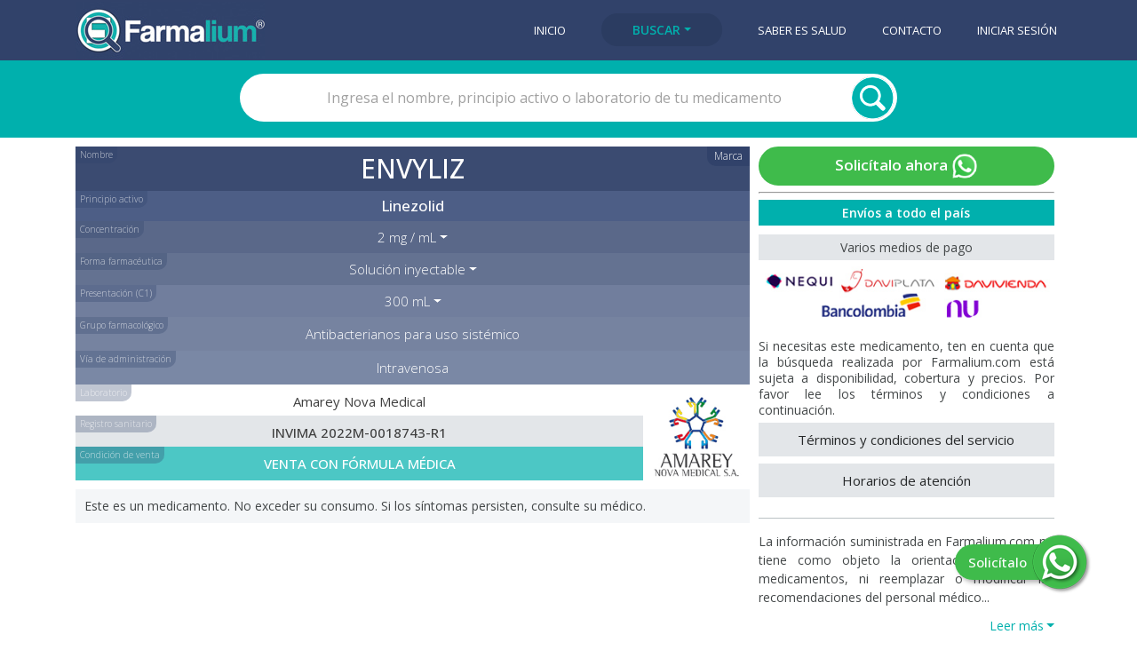

--- FILE ---
content_type: text/html; charset=utf-8
request_url: https://www.farmalium.com/consulta/31304/
body_size: 7670
content:


<!DOCTYPE html>
<html lang="es">
  <head>
    <meta charset="utf-8">
    <meta http-equiv="X-UA-Compatible" content="IE=edge">
    <meta name="viewport" content="width=device-width, initial-scale=1, shrink-to-fit=no">
    <link rel="apple-touch-icon" sizes="180x180" href="https://storage.googleapis.com/farmalium4bck/img/apple-touch-icon.png">
    <link rel="icon" type="image/png" sizes="32x32" href="https://storage.googleapis.com/farmalium4bck/img/favicon-32x32.png">
    <link rel="icon" type="image/png" sizes="16x16" href="https://storage.googleapis.com/farmalium4bck/img/favicon-16x16.png">
    <link rel="icon" href="https://storage.googleapis.com/farmalium4bck/img/favicon.ico" type="image/x-icon">
    <meta name="theme-color" content="#31426a">
    <!-- Farmalium, JQuery and Bootstrap styles -->
    <link rel="stylesheet" href='https://storage.googleapis.com/farmalium4bck/css/consulta-styles-prio1v7.min.css' tabindex="text/css">
    <link rel="preload" href='https://storage.googleapis.com/farmalium4bck/css/consulta-styles-prio2v5.min.css' as="style" onload="this.onload=null;this.rel='stylesheet'">
    <noscript><link rel="stylesheet" href='https://storage.googleapis.com/farmalium4bck/css/consulta-styles-prio2v5.min.css'></noscript>
    <!-- Google fonts -->
    <link href="https://fonts.googleapis.com/css2?family=Open+Sans:wght@300;400;500;600&display=swap" rel="stylesheet">


	<!-- Twitter Card data -->
	<meta name="twitter:card" content="summary">
	<meta name="twitter:site" content="@FarmaliumSalud">
	<meta name="twitter:title" content="ENVYLIZ | Saber es Salud | FARMALIUM">
	<meta name="twitter:description" content="Farmalium: Envyliz - Linezolid -  - 300 mL - Amarey Nova Medical">
	<meta name="twitter:creator" content="@FarmaliumSalud">
	<meta name="twitter:image" content="https://storage.googleapis.com/farmalium4bck/img/logo-farmalium.jpg">

	<!-- Open Graph data -->
	<meta property="og:title" content="Farmalium: ENVYLIZ |  x 300 mL | Amarey Nova Medical">
	<meta property="og:type" content="article">
	<meta property="og:url" content="https://www.farmalium.com/consulta/31304/">
	<meta property="og:image" content="">
	<meta property="og:image:type" content="image/jpeg">
	<meta property="og:description" content="¿Buscas medicamentos? Encuéntralos en Farmalium.com">
	<meta property="og:site_name" content="Farmalium">
	
	<!-- Farmalium data -->
    <title>ENVYLIZ | Solución inyectable x 300 mL | Amarey Nova Medical | FARMALIUM</title>
	<meta name="description" content="Envyliz | Linezolid | Solución inyectable | 2 mg / mL | GF: Antibacterianos para uso sistémico | ¿Buscas medicamentos? Encuéntralos en Farmalium.com">
	<link rel="canonical" href="https://www.farmalium.com/consulta/31304/">




    <!-- Google tag (gtag.js) GA4 -->
    <script async src="https://www.googletagmanager.com/gtag/js?id=G-JJ7J40CWGW"></script>
    <script>
      window.dataLayer = window.dataLayer || [];
      function gtag(){dataLayer.push(arguments);}
      gtag('js', new Date());
      gtag('config', 'G-JJ7J40CWGW');
    </script>

  </head>
  
  <body>


  	

<header>
	<div class="menu-bar" role="navigation">
		<div class="container">
			<div class="row navbar">
				<div class="logo col-md-3">
				  	<a href="/" type="button" class="logo-btn"><img width="213" height="65" src="https://storage.googleapis.com/farmalium4bck/img/logo-farmalium.jpg" alt="Logo Farmalium" onclick="ga('send', 'event', 'Navbar', 'Clic_logo_farmalium', 'Clic logo farmalium');" id="btn_logo_farmalium"></a>
				</div>  
				<nav class="navbar navbar-expand-lg navbar-light">
					<ul class="nav-links collapse navbar-collapse" id="nav-links"> 
				    	
				    	
						
				    	
						
						
				    	
						
						
						<a href="/"   onclick="ga('send', 'event', 'Navbar', 'Clic_btn_inicio', 'Clic botón inicio');" id="btn_inicio"><li>Inicio</li></a>
						<li class="dropdown">
							<a  class= "active categ-navbar-btn btn btn-primary dropdown-toggle"  data-toggle="collapse" href="#navbar-dropdown" role="button" aria-expanded="false" aria-controls="navbar-dropdown" onclick="ga('send', 'event', 'Navbar', 'Clic_btn_buscar', 'Clic botón buscar');" id="btn_buscar">Buscar</a>
							<div id="navbar-dropdown" class="collapse">
								<a class="dropdown-item" href="/medicamentos/" onclick="ga('send', 'event', 'Navbar', 'Clic_btn_medicamentos', 'Clic botón medicamentos');" id="btn_medicamentos">Medicamentos</a>
								<a class="dropdown-item" href="/dermocosmeticos/" onclick="ga('send', 'event', 'Navbar', 'Clic_btn_Dermocosmeticos', 'Clic botón Dermocosmeticos');" id="btn_dermoc">Dermocosm&eacute;ticos</a>
								<a class="dropdown-item" href="/nutricion/" onclick="ga('send', 'event', 'Navbar', 'Clic_btn_nutricion', 'Clic botón nutricion');" id="btn_nutricion">Nutrici&oacute;n</a>
							</div>
						</li>
						<a href="/noticias/"  onclick="ga('send', 'event', 'Navbar', 'Clic_btn_noticias', 'Clic botón noticias');" id="btn_noticias"><li>Saber es Salud</li></a>
						<a href="/contacto/"  onclick="ga('send', 'event', 'Navbar', 'Clic_btn_contacto', 'Clic botón contacto');" id="btn_contacto"><li>Contacto</li></a>
						
						<a href="/cuentas/login/"  onclick="ga('send', 'event', 'Navbar', 'Clic_btn_navbar_login', 'Clic botón Navbar login');" id="btn_navbar_login"><li>Iniciar sesi&oacute;n</li></a>
						
					</ul>
				</nav>
				<button class="navbar-menu-icon navbar-toggler" type="button" data-toggle="collapse" data-target="#nav-links" aria-controls="nav-links" aria-expanded="false" aria-label="Toggle navigation"></button>
			</div>
		</div>
	</div>
</header>









		

<div class="search-bar">
	<div class="container">
		<div class="search-box">
			<form class="col-md-8 col-md-offset-2" action="." method="GET">
                <input  id="productos" class="search-field" name="q" type="text" placeholder="Ingresa el nombre, principio activo o laboratorio de tu medicamento" value="">
				<input id="submit" type="submit" name="" class="search-btn" value="">
			</form>
		</div>
	</div>
</div>








<div class="container med-boxes">
	<div class="med-detail-box">
		
		<div class="med-info-box-noimg">
		
			
			
			
			<div id="instance" class="no-visible">31304</div>
			<a href="/glosario/#nombre_actual" class="glosario-btn">Nombre</a>
			<div class="Marca">Marca</div>
			<h1 class="result-marca">Envyliz</h1>
			<div class="dropdown">
				
			</div>	
			<a href="/glosario/" class="glosario-btn">Principio activo</a>				
			<h2 class="result-princ-act">Linezolid</h2>
			<div class="dropdown">
				<a href="/glosario/#concentr" class="glosario-btn">Concentraci&oacute;n</a>
				<a class="btn btn-primary dropdown-toggle filter-btn-color-1 dropbtn" data-toggle="collapse" href="#concentr-dropdown" role="button" aria-expanded="false" aria-controls="navbar-dropdown" id="concentracion_cons_medicamentos">2 mg / mL</a>
				
				
				<div id="concentr-dropdown" class="collapse">
					<p class="ff-filter-text">Otras concentraciones para otras marcas <span class="caret"></span></p>
					
					<a class="dropdown-item dropdown-elem n-s-t" href="/consulta/31333/" id="concentracion_Otros_cons_medicamentos"><li>600 mg</li></a>
					
				</div>
				
				
			</div>	
			<div class="dropdown">
				<a href="/glosario/#forma_farma" class="glosario-btn">Forma farmac&eacute;utica</a>
				<a class="btn btn-primary dropdown-toggle filter-btn-color-2 dropbtn" data-toggle="collapse" href="#ff-dropdown" role="button" aria-expanded="false" aria-controls="navbar-dropdown" id="formaFarmaceutica_cons_medicamentos">Solución inyectable</a>
				
				
				<div id="ff-dropdown" class="collapse">
					<p class="ff-filter-text">Otras formas farmac&eacute;uticas para otras marcas <span class="caret"></span></p>
					
					<a class="dropdown-item dropdown-elem n-s-t" href="/consulta/76962/" id="formaFarmaceutica_Otros_cons_medicamentos"><li>Solución para infusión</li></a>
					
				</div>
				
				
			</div>	
			<div class="dropdown">
				<a href="/glosario/#present" class="glosario-btn">Presentaci&oacute;n (C1)</a>	
				
				<a class="btn btn-primary dropdown-toggle filter-btn-color-21 dropbtn" data-toggle="collapse" href="#pres-dropdown" role="button" aria-expanded="false" aria-controls="navbar-dropdown" id="presentacion_cons_medicamentos">300 mL</a>
				
				
				<div id="pres-dropdown" class="collapse">
					<p class="ff-filter-text">Otras presentaciones en otras marcas <span class="caret"></span></p>
					
					<a class="dropdown-item dropdown-elem n-s-t" href="/consulta/31319/" id="concentracion_Otros_cons_medicamentos"><li>100 mL</li></a>
					
					<a class="dropdown-item dropdown-elem n-s-t" href="/consulta/31320/" id="concentracion_Otros_cons_medicamentos"><li>200 mL</li></a>
					
					<a class="dropdown-item dropdown-elem n-s-t" href="/consulta/31330/" id="concentracion_Otros_cons_medicamentos"><li>400 mL</li></a>
					
					<a class="dropdown-item dropdown-elem n-s-t" href="/consulta/31331/" id="concentracion_Otros_cons_medicamentos"><li>600 mL</li></a>
					
					<a class="dropdown-item dropdown-elem n-s-t" href="/consulta/31299/" id="concentracion_Otros_cons_medicamentos"><li>2 bolsas x 300 mL</li></a>
					
					<a class="dropdown-item dropdown-elem n-s-t" href="/consulta/74611/" id="concentracion_Otros_cons_medicamentos"><li>2 bolsas x 100 mL</li></a>
					
					<a class="dropdown-item dropdown-elem n-s-t" href="/consulta/31300/" id="concentracion_Otros_cons_medicamentos"><li>5 bolsas x 300 mL</li></a>
					
					<a class="dropdown-item dropdown-elem n-s-t" href="/consulta/52135/" id="concentracion_Otros_cons_medicamentos"><li>10 bolsas x 300 mL</li></a>
					
				</div>
				
				
			</div>
			
			
			<div class="grupofbox">
				<a href="#" class="glosario-btn">Grupo farmacol&oacute;gico</a>
				<h2 class="result-grupofarmac">Antibacterianos para uso sistémico</h2>
			</div>
			
			
			<div class="grupofbox">
				<a href="#" class="glosario-btn">V&iacute;a de administraci&oacute;n</a>
				<h2 class="result-via-admin">Intravenosa</h2>
			</div>
			<div class="lab-box-princ centrado"> 
				<div class="lab-nom-reg">
					<a href="/laboratorio/39/" class="lab-title-btn"><div class="lab-title2"><div class="glosario-btn3">Laboratorio</div>Amarey Nova Medical</div></a>
					<div class="reg-san2"><a href="/glosario/#reg_san" class="glosario-btn6">Registro sanitario</a>INVIMA 2022M-0018743-R1</div>
					<div class="condicion-venta"><div class="glosario-btn3">Condici&oacute;n de venta</div>VENTA CON FÓRMULA MÉDICA</div>							
				</div>
				<div class="lab-logo3 image-general"><a href="/laboratorio/39/">
					<img width="110" height="110" src="https://storage.googleapis.com/farmalium4bck/img/laboratorios/39-Amarey.jpg" class="lab-logo2" alt="Amarey Nova Medical" title="Amarey Nova Medical">
				</a></div>
				<div class="wp-cont-text" style="padding: 10px; background-color: #f4f6f8;">Este es un medicamento. No exceder su consumo. Si los síntomas persisten, consulte su médico.</div>
			</div>

			
			
			

		</div>

		<div class="med-sol-wp-box">
		
			
			
			<div class="wp-cont-module">
				
				

				<div class="whatsapp-btn">
					
					<a href="https://api.whatsapp.com/send?phone=573203124831&text=Hola Farmalium, deseo solicitar: Envyliz | Linezolid | 2 mg / mL | Solución inyectable x 300 mL | Cod.M-31304 | (PR) (Rx) " target="_blank" rel="noopener" id="btn_whatsapp_solicitar_medicamentos"><div>Solic&iacute;talo ahora <img src="https://storage.googleapis.com/farmalium4bck/img/icons/whatsapp_icon_dist.png" class="whapp-icon" alt="whapp-icon"></div></a>
					
				</div>
				
				<hr>
				
				
				<div class="medios-pago-titulo verde-color" style="color: #fff !important;"><strong>Env&iacute;os a todo el pa&iacute;s</strong></div>
				<div class="space10"></div>
				<div class="medios-pago-titulo">Varios medios de pago</div>
				<a href="https://api.whatsapp.com/send?phone=573203124831&text=Hola Farmalium, deseo solicitar: Envyliz | Linezolid | 2 mg / mL | Solución inyectable x 300 mL | Cod.M-31304 | (PR) (Rx) " target="_blank" rel="noopener" id="btn_whatsapp_solicitar_medicamentos_medios_pago" class="medios-pago-logos">
					<img width="340" height="78" src="https://storage.googleapis.com/farmalium4bck/img/icons/medios_pago.jpg" alt="Varios medios de pago" title="Varios medios de pago">
				</a>
				
				<h3 class="wp-cont-text">Si necesitas este medicamento, ten en cuenta que la b&uacute;squeda realizada por Farmalium.com est&aacute; sujeta a disponibilidad, cobertura y precios. Por favor lee los t&eacute;rminos y condiciones a continuaci&oacute;n.</h3>
			</div>
			
			<div class="wp-term-module">
				<div class="panel-group" id="accordion">
					<div class="panel-wp panel panel-default">
						<a data-toggle="collapse" data-parent="#accordion" href="#collapse1" onclick="ga('send', 'event', 'Medicamentos', 'Clic_TerminosServicio_Consulta_Medicamentos', '31304 |  | Terminos y Condiciones del servicio');" id="terminos_cons_medicamentos">
							<div class="panel-heading">
								<h4 class="panel-title">T&eacute;rminos y condiciones del servicio</h4>
							</div>
						</a>
						<div id="collapse1" class="panel-collapse collapse">
							<div class="panel-body">El servicio de b&uacute;squeda de medicamentos presentado al p&uacute;blico en general por Farmalium.com, opera dentro del territorio Colombiano. Farmalium.com es un enlace entre personas y laboratorios o distribuidoras de medicamentos (Ya sean empresas de comercializaci&oacute;n de productos para la salud o droguer&iacute;as). Aunque Farmalium puede distribuir directamente algunas referencias, tambi&eacute;n dichas distribuidoras tienen sus propios protocolos de atención y por lo tanto, &eacute;stos no son responsabilidad de Farmalium.com, ni el personal que opere el bodegaje, domicilios o entregas, ni la expedici&oacute;n de recibos o facturas por las transacciones que se llegaran a realizar. Por otra parte, cuando se presente alguna queja, sugerencia o felicitaci&oacute;n, entre otros, de dicho personal o sus servicios, Farmalium.com informar&aacute; dichas expresiones a las empresas de comercializaci&oacute;n de productos para la salud o droguer&iacute;as, y velar&aacute; por la consecuci&oacute;n del servicio a satisfacci&oacute;n.<br></div>
						</div>
					</div>
					<div class="panel-wp panel panel-default">
						<a data-toggle="collapse" data-parent="#accordion" href="#collapse2" id="horarios_cons_medicamentos">
							<div class="panel-heading">
								<h4 class="panel-title">Horarios de atenci&oacute;n</h4>
							</div>
						</a>
						<div id="collapse2" class="panel-collapse collapse">
							<div class="panel-body">Nuestro m&oacute;dulo de contacto por WhatsApp funciona de lunes a s&aacute;bado entre las 7:00 a.m. y las 7:00 p.m. Las consultas fuera de este horario ser&aacute;n atendidas al d&iacute;a siguiente. En cuanto a los horarios para la entrega de medicamentos, est&aacute;n determinados de acuerdo a los protocolos de las empresas de comercializaci&oacute;n de productos para la salud o droguer&iacute;as. Los detalles para la entrega ser&aacute;n pactados con los pacientes por medio del m&oacute;dulo de enlace y consulta en WhatsApp.</div>
						</div>
					</div>
				</div>
			</div>
			
		
			<div class="discl-box">
				<p class="discl-text2">La informaci&oacute;n suministrada en Farmalium.com no tiene como objeto la orientaci&oacute;n al uso de medicamentos, ni reemplazar o modificar las recomendaciones del personal m&eacute;dico...</p>
				<div id="collapse_disclaimer" class="panel-collapse collapse discl-text2">
					El contenido de Farmalium.com, tal como textos, n&uacute;meros, gr&aacute;ficos e im&aacute;genes y cualquier otro material, es s&oacute;lo con prop&oacute;sitos de brindar informaci&oacute;n y no tiene como intenci&oacute;n sustituir las recomendaciones, diagn&oacute;sticos o tratamientos m&eacute;dicos profesionales. SIEMPRE busque el concepto de su m&eacute;dico o cualquier otro proveedor en salud calificado, ante todas las inquietudes relacionadas con su condici&oacute;n m&eacute;dica. Nunca ignore o deje de lado las recomendaciones m&eacute;dicas por la informaci&oacute;n le&iacute;da en Farmalium.com.<br>
					Farmalium.com es una base de datos en construcci&oacute;n y cont&iacute;nua actualizaci&oacute;n, por tal raz&oacute;n se pueden llegar a contener algunas inexactitudes en la informaci&oacute;n. Todas las marcas, logos e im&aacute;genes son propiedad de sus respectivos due&ntilde;os y son usados &uacute;nicamente para representar los productos de sus propietarios.<br>
					Farmalium.com no acepta responsabilidad alguna derivada de los efectos adversos, da&ntilde;os o consecuencias inesperadas surgidas de la aplicaci&oacute;n, consumo o toma de cualquier medicamento o dem&aacute;s productos a los que el Sitio Web haga referencia en sus links o art&iacute;culos, o si por medio de Farmalium.com, el usuario contacta con alguna compa&ntilde;&iacute;a, distribuidora, p&aacute;gina web, o cualquier entidad digital relacionada con comercializaci&oacute;n de medicamentos.<br>
					Farmalium.com como plataforma de comunicaci&oacute;n digital podr&aacute; mostrar informaci&oacute;n extraida de otros sitios web, cuya referencia y contenidos son responsabilidad de dichos sitios. Farmalium.com oficia como enlace entre el usuario y los sitios web en menci&oacute;n, por  lo tanto Farmalium.com no se har&aacute; responsable por ning&uacute;n tipo de informaci&oacute;n erronea o que induzca a contenidos falsos o publicidad enga&ntilde;osa. El usuario est&aacute; en libertad de considerar la informaci&oacute;n de otros sitios web a los que haya llegado por medio de Farmalium.com, con la responsabilidad de evaluar dichos contenidos y entendiendo que no reemplazan el juicio del m&eacute;dico facultativo o profesional de la salud.<br>
				</div>
				<div class="derecha"><a class="btn-mostrar-disc-text dropdown-toggle" id="btn_disc_cons_med" data-toggle="collapse" href="#collapse_disclaimer" onclick="changeTextDisclaimer('btn_disc_cons_med')">Leer m&aacute;s</a></div>
			</div>
		</div>
	</div>

	
	<div class="ad-and-others-box n-s-t">
		<div class="med-others-box-plus">
			
			<div class="otros-productos">18 Medicamentos equivalentes al que buscas</div>
			<ul class="cons-other-product-list">
				
				<li>
					<a href="/consulta/104362/" id="med_equivalente_cons_medicamentos_104362">
						<div class="flag-uso-inst flag-uso-inst-otros">C6</div>
						<div class="cons-other-product-item">
							
							<img src="https://storage.googleapis.com/farmalium4bck/img/laboratorios_small/1431-Medifarma.jpg" alt="Medifarma" title="Medifarma" width="70" height="70">
							
							<div class="cons-other-product-item-detail">
								<h2 class="cons-other-nombre">Lozyd</h2>
								<div class="cons-other-ff">Solución inyectable <strong>2 mg / mL</strong></div>
								<div class="cons-other-pres">300 mL</div>
								<h3 class="cons-other-ff">Medifarma</h3>
								<div class="cons-other-ff"><span class="plus-estado-icon-a plus-estado-icon-1"> +</span> INVIMA 2019M-0018820</div>
							</div>
							<div class="lupa-opciones2"></div>
						</div>
					</a>
				</li>
				
				<li>
					<a href="/consulta/31326/" id="med_equivalente_cons_medicamentos_31326">
						<div class="flag-uso-inst flag-uso-inst-otros">C1</div>
						<div class="cons-other-product-item">
							
							<img src="https://storage.googleapis.com/farmalium4bck/img/laboratorios_small/701-Procaps.jpg" alt="Procaps" title="Procaps" width="70" height="70">
							
							<div class="cons-other-product-item-detail">
								<h2 class="cons-other-nombre">Vozolid</h2>
								<div class="cons-other-ff">Solución inyectable <strong>2 mg / mL</strong></div>
								<div class="cons-other-pres">300 mL</div>
								<h3 class="cons-other-ff">Procaps</h3>
								<div class="cons-other-ff"><span class="plus-estado-icon-a plus-estado-icon-1"> +</span> INVIMA 2019M-0014797-R1</div>
							</div>
							<div class="lupa-opciones2"></div>
						</div>
					</a>
				</li>
				
				<li>
					<a href="/consulta/31314/" id="med_equivalente_cons_medicamentos_31314">
						<div class="flag-uso-inst flag-uso-inst-otros">C1</div>
						<div class="cons-other-product-item">
							
							<img src="https://storage.googleapis.com/farmalium4bck/img/laboratorios_small/213-Dumian-Medical.jpg" alt="Dumian Medical" title="Dumian Medical" width="70" height="70">
							
							<div class="cons-other-product-item-detail">
								<h2 class="cons-other-nombre">Linoted</h2>
								<div class="cons-other-ff">Solución inyectable <strong>2 mg / mL</strong></div>
								<div class="cons-other-pres">300 mL</div>
								<h3 class="cons-other-ff">Dumian Medical</h3>
								<div class="cons-other-ff"><span class="plus-estado-icon-a plus-estado-icon-1"> +</span> INVIMA 2019M-0014932-R1</div>
							</div>
							<div class="lupa-opciones2"></div>
						</div>
					</a>
				</li>
				

				
				<div class="panel-gruop panel-default" id="accordion1">					
					<div id="collapse_otros_med_eq_ocultar" class="panel-collapse collapse">
					</div>
					<div id="spinner-box1" class="centrado no-visible">
						<div class="spinner-border spinner-f" role="status"></div>
					</div>
					<a data-toggle="collapse" data-parent="#accordion1" href="#collapse_otros_med_eq_ocultar" id="cons-mostrar-otr-pres-btn1" class="centrado" onclick="loadBtnFunction('cons-mostrar-otr-pres-btn1', 1)">
						<div class="dropdown-toggle consulta-mostrar-mas-btn" >Mostrar 15 m&aacute;s</div>
					</a>
					<a data-toggle="collapse" data-parent="#accordion1" href="#collapse_otros_med_eq_ocultar" id="cons-mostrar-otr-pres-btn12" class="no-visible centrado" onclick="changeTextmostrarEq('mostrar_menos_omeo')">
						<div class="dropdown-toggle consulta-mostrar-mas-btn" id="mostrar_menos_omeo">Mostrar menos</div>
					</a>
				</div>
				
			</ul>
			
			
			<div class="otros-productos">1 Medicamento equivalente en otras formas farmac&eacute;uticas</div>
			<ul class="cons-other-product-list">
				
				<li>
					<a href="/consulta/76962/" id="med_equivalente_otras_ff_cons_medicamentos_76962">
						<div class="flag-uso-inst flag-uso-inst-otros">C1</div>
						<div class="cons-other-product-item">
							
							<img src="https://storage.googleapis.com/farmalium4bck/img/laboratorios_small/1138-Stein.jpg" alt="Stein" title="Stein" width="70" height="70">
							
							<div class="cons-other-product-item-detail">
								<h2 class="cons-other-nombre">Lizolid</h2>
								<div class="cons-other-ff">Solución para infusión <strong>2 mg / mL</strong></div>
								<div class="cons-other-pres">300 mL</div>
								<h3 class="cons-other-ff">Stein</h3>
								<div class="cons-other-ff"><span class="plus-estado-icon-a plus-estado-icon-"> +</span> INVIMA 2021M-0020170</div>
							</div>
							<div class="lupa-opciones2"></div>
						</div>
					</a>
				</li>
				

				
			</ul>
			
			
			<div class="otros-productos-pres">Otras 16 presentaciones para med. equivalentes</div>
			<ul class="cons-other-product-list">
				
				<li>
					<a href="/consulta/31319/" id="med_equivalente_otras_presentaciones_cons_medicamentos_31319">
						<div class="flag-uso-inst flag-uso-inst-otros">C1</div>
						<div class="cons-other-product-item">
							
							<img src="https://storage.googleapis.com/farmalium4bck/img/laboratorios_small/1073-Mega-Labs2.jpg" alt="" title="" width="70" height="70">
							
							<div class="cons-other-product-item-detail">
								<h2 class="cons-other-nombre">Litasina</h2>
								<div class="cons-other-ff">Solución inyectable <strong>2 mg / mL</strong></div>
								<div class="cons-other-pres">100 mL</div>
								<h3 class="cons-other-ff">Mega Labs</h3>
								<div class="cons-other-ff"><span class="plus-estado-icon-a plus-estado-icon-"> +</span> INVIMA 2018M-0012401-R1</div>
							</div>
							<div class="lupa-opciones2"></div>			
						</div>
					</a>
				</li>
				
				<li>
					<a href="/consulta/31329/" id="med_equivalente_otras_presentaciones_cons_medicamentos_31329">
						<div class="flag-uso-inst flag-uso-inst-otros">C4</div>
						<div class="cons-other-product-item">
							
							<img src="https://storage.googleapis.com/farmalium4bck/img/laboratorios_small/674-Pfizer.jpg" alt="" title="" width="70" height="70">
							
							<div class="cons-other-product-item-detail">
								<h2 class="cons-other-nombre">Zyvoxid</h2>
								<div class="cons-other-ff">Solución inyectable <strong>2 mg / mL</strong></div>
								<div class="cons-other-pres">100 mL</div>
								<h3 class="cons-other-ff">Pfizer</h3>
								<div class="cons-other-ff"><span class="plus-estado-icon-a plus-estado-icon-"> +</span> INVIMA 2021M014726-R3</div>
							</div>
							<div class="lupa-opciones2"></div>			
						</div>
					</a>
				</li>
				
				<li>
					<a href="/consulta/31320/" id="med_equivalente_otras_presentaciones_cons_medicamentos_31320">
						<div class="flag-uso-inst flag-uso-inst-otros">C2</div>
						<div class="cons-other-product-item">
							
							<img src="https://storage.googleapis.com/farmalium4bck/img/laboratorios_small/1073-Mega-Labs2.jpg" alt="" title="" width="70" height="70">
							
							<div class="cons-other-product-item-detail">
								<h2 class="cons-other-nombre">Litasina</h2>
								<div class="cons-other-ff">Solución inyectable <strong>2 mg / mL</strong></div>
								<div class="cons-other-pres">200 mL</div>
								<h3 class="cons-other-ff">Mega Labs</h3>
								<div class="cons-other-ff"><span class="plus-estado-icon-a plus-estado-icon-"> +</span> INVIMA 2018M-0012401-R1</div>
							</div>
							<div class="lupa-opciones2"></div>			
						</div>
					</a>
				</li>
				

				
				<div class="panel-gruop panel-default" id="accordion3">					
					<div id="collapse_otros_med_eq_otr_pres_ocultar" class="panel-collapse collapse">
					</div>
					<div id="spinner-box3" class="centrado no-visible">
						<div class="spinner-border spinner-f" role="status"></div>
					</div>
					<a data-toggle="collapse" data-parent="#accordion3" href="#collapse_otros_med_eq_otr_pres_ocultar" id="cons-mostrar-otr-pres-btn3" class="centrado" onclick="loadBtnFunction('cons-mostrar-otr-pres-btn3', 3)">
						<div class="dropdown-toggle consulta-mostrar-mas-btn" >Mostrar 13 m&aacute;s</div>
					</a>
					<a data-toggle="collapse" data-parent="#accordion3" href="#collapse_otros_med_eq_otr_pres_ocultar" id="cons-mostrar-otr-pres-btn32" class="no-visible centrado" onclick="changeTextmostrarEq('mostrar_menos_omeop')">
						<div class="dropdown-toggle consulta-mostrar-mas-btn" id="mostrar_menos_omeop">Mostrar menos</div>
					</a>
				</div>
				

			</ul>
			
			
		</div>
		
		<div class="ad-cons-box image-general position-sticky" style="top: 78px">
		
			
			
			<a href="https://www.farmalium.com/consulta/48721/" class="image-general" target="_blank" rel="noopener" onclick="ga('send', 'event', 'Publicidad', 'Clic_Publicidad_consulta', '5 | Novamed - Vicitra | Novamed | Publicidad_consulta');" id="btn_publicidad_consulta_3"> 
				<img class="ad-cons-img" width="500" height="500" src="https://storage.googleapis.com/farmalium4bck/img/publicidad/Novamed_Vicitra_Publicidad_20220818.jpg" alt="Novamed - Vicitra" title="Novamed - Vicitra">
			</a>
			
			
		
			<div class="space10"></div>
		
			
			<a href="/medicamentos/" class="image-general"> 
					
						<img class="ad-cons-img" width="500" height="500" src="https://storage.googleapis.com/farmalium4bck/img/publicidad/default-farmalium-ad-2_v11.jpg" alt="Default-ad-farmalium-2">
					
			</a>
			
		
		</div>
	</div>
	

	
	
	
	
	<div class="whatsapp-float">
		
		<a href="https://api.whatsapp.com/send?phone=573203124831&text=Hola Farmalium, deseo solicitar: Envyliz | Linezolid | 2 mg / mL | Solución inyectable x 300 mL | Cod.M-31304 | (PR) (Rx) "  target="_blank" rel="noopener" id="btn_whatsapp_float_consulta">
			<span class="wh-float-text">Solic&iacute;talo </span>
			<img width="70" height="70" src="https://storage.googleapis.com/farmalium4bck/img/icons/whatsapp-float.png" alt="whatsapp-btn" class="wh-float-icon">
		</a>
		
	</div>
	
	
	
	

</div>









   
    <footer>
        <div class="container">
          <div class="row">
            <div class="footer-text term">
                <a href="/terminos_y_condiciones/" onclick="ga('send', 'event', 'Terminos_y_Condiciones', 'Botones', 'Términos_y_Condiciones');" id="btn_terminos_y_condiciones">T&eacute;rminos y condiciones</a>
            </div>
            <div class="footer-text">
                <div>Farmalium</div>
            </div>            
            <div class="footer-text">
                &copy;2025 | Todos los derechos reservados
            </div>
            <div class="space"></div>
          </div>
        </div>
    </footer>

    <!-- Bootstrap JavaScript -->
    <script src="https://storage.googleapis.com/farmalium4bck/js/jquery-3.5.1.min.js" type="text/javascript"></script>
    <script src="https://storage.googleapis.com/farmalium4bck/js/jquery-ui.min.js" type="text/javascript"></script>
    <script src="https://storage.googleapis.com/farmalium4bck/js/bootstrap.min.js" type="text/javascript"></script>
    <!-- Farmalium JavaScript -->
    <script src="https://storage.googleapis.com/farmalium4bck/js/scripts-consV2.js" type="text/javascript"></script>  



  </body>
</html>


--- FILE ---
content_type: text/css
request_url: https://storage.googleapis.com/farmalium4bck/css/consulta-styles-prio2v5.min.css
body_size: 33237
content:
/*! jQuery UI - v1.13.2 - 2022-08-05
* http://jqueryui.com
* Includes: core.css, autocomplete.css, menu.css
* Copyright jQuery Foundation and other contributors; Licensed MIT */.ui-helper-hidden{display:none}.ui-helper-reset{margin:0;padding:0;border:0;outline:0;line-height:1.3;text-decoration:none;font-size:100%;list-style:none}.ui-helper-clearfix:before,.ui-helper-clearfix:after{content:"";display:table;border-collapse:collapse}.ui-helper-clearfix:after{clear:both}.ui-helper-zfix{width:100%;height:100%;top:0;left:0;position:absolute;opacity:0}.ui-state-disabled{cursor:default !important;pointer-events:none}.ui-icon{display:inline-block;vertical-align:middle;margin-top:-0.25em;position:relative;text-indent:-99999px;overflow:hidden;background-repeat:no-repeat}.ui-widget-icon-block{left:50%;margin-left:-8px;display:block}.ui-widget-overlay{position:fixed;top:0;left:0;width:100%;height:100%}.ui-menu .ui-menu{position:absolute}.ui-menu .ui-menu-item{margin:0;cursor:pointer;list-style-image:url("[data-uri]")}.ui-menu .ui-menu-item-wrapper{position:relative;padding:3px 1em 3px .4em}.ui-menu .ui-menu-divider{margin:5px 0;height:0;font-size:0;line-height:0;border-width:1px 0 0 0}.ui-menu .ui-state-focus,.ui-menu .ui-state-active{margin:-1px}.ui-menu-icons{position:relative}.ui-menu-icons .ui-menu-item-wrapper{padding-left:2em}.ui-menu .ui-icon{position:absolute;top:0;bottom:0;left:.2em;margin:auto 0}.ui-menu .ui-menu-icon{left:auto;right:0}/*!
 * Bootstrap v4.6.2 (https://getbootstrap.com/)
 * Copyright 2011-2022 The Bootstrap Authors
 * Copyright 2011-2022 Twitter, Inc.
 * Licensed under MIT (https://github.com/twbs/bootstrap/blob/main/LICENSE)
 */@media(min-width: 768px){.col-md{flex-basis:0;flex-grow:1;max-width:100%}.col-md-auto{flex:0 0 auto;width:auto;max-width:100%}.col-md-1{flex:0 0 8.333333%;max-width:8.333333%}.col-md-2{flex:0 0 16.666667%;max-width:16.666667%}.col-md-3{flex:0 0 25%;max-width:25%}.col-md-4{flex:0 0 33.333333%;max-width:33.333333%}.col-md-5{flex:0 0 41.666667%;max-width:41.666667%}.col-md-6{flex:0 0 50%;max-width:50%}.col-md-7{flex:0 0 58.333333%;max-width:58.333333%}.col-md-8{flex:0 0 66.666667%;max-width:66.666667%}.col-md-9{flex:0 0 75%;max-width:75%}.col-md-10{flex:0 0 83.333333%;max-width:83.333333%}.col-md-11{flex:0 0 91.666667%;max-width:91.666667%}.col-md-12{flex:0 0 100%;max-width:100%}.offset-md-0{margin-left:0}.offset-md-1{margin-left:8.333333%}.offset-md-2{margin-left:16.666667%}.offset-md-3{margin-left:25%}.offset-md-4{margin-left:33.333333%}.offset-md-5{margin-left:41.666667%}.offset-md-6{margin-left:50%}.offset-md-7{margin-left:58.333333%}.offset-md-8{margin-left:66.666667%}.offset-md-9{margin-left:75%}.offset-md-10{margin-left:83.333333%}.offset-md-11{margin-left:91.666667%}}@media(prefers-reduced-motion: reduce){.btn{transition:none}}.btn:hover{color:#212529;text-decoration:none}.btn:focus,.btn.focus{outline:0;box-shadow:0 0 0 .2rem rgba(0,123,255,.25)}.btn.disabled,.btn:disabled{opacity:.65}a.btn.disabled,fieldset:disabled a.btn{pointer-events:none}.btn-primary:hover{color:#fff;background-color:#0069d9;border-color:#0062cc}.btn-primary:focus,.btn-primary.focus{color:#fff;background-color:#0069d9;border-color:#0062cc;box-shadow:0 0 0 .2rem rgba(38,143,255,.5)}.btn-primary.disabled,.btn-primary:disabled{color:#fff;background-color:#007bff;border-color:#007bff}.btn-primary:not(:disabled):not(.disabled):active:focus,.btn-primary:not(:disabled):not(.disabled).active:focus,.show>.btn-primary.dropdown-toggle:focus{box-shadow:0 0 0 .2rem rgba(38,143,255,.5)}.btn-secondary{color:#fff;background-color:#6c757d;border-color:#6c757d}.btn-secondary:hover{color:#fff;background-color:#5a6268;border-color:#545b62}.btn-secondary:focus,.btn-secondary.focus{color:#fff;background-color:#5a6268;border-color:#545b62;box-shadow:0 0 0 .2rem rgba(130,138,145,.5)}.btn-secondary.disabled,.btn-secondary:disabled{color:#fff;background-color:#6c757d;border-color:#6c757d}.btn-secondary:not(:disabled):not(.disabled):active,.btn-secondary:not(:disabled):not(.disabled).active,.show>.btn-secondary.dropdown-toggle{color:#fff;background-color:#545b62;border-color:#4e555b}.btn-secondary:not(:disabled):not(.disabled):active:focus,.btn-secondary:not(:disabled):not(.disabled).active:focus,.show>.btn-secondary.dropdown-toggle:focus{box-shadow:0 0 0 .2rem rgba(130,138,145,.5)}@media(prefers-reduced-motion: reduce){.collapsing{transition:none}}.collapsing.width{width:0;height:auto;transition:width .35s ease}@media(prefers-reduced-motion: reduce){.collapsing.width{transition:none}}.dropdown-toggle:empty::after{margin-left:0}.dropdown-item{display:block;width:100%;padding:.25rem 1.5rem;clear:both;font-weight:400;color:#212529;text-align:inherit;white-space:nowrap;background-color:rgba(0,0,0,0);border:0}.dropdown-item:hover,.dropdown-item:focus{color:#16181b;text-decoration:none;background-color:#e9ecef}@media(min-width: 992px){.navbar-expand-lg{flex-flow:row nowrap;justify-content:flex-start}.navbar-expand-lg .navbar-collapse{display:flex !important;flex-basis:auto}.navbar-expand-lg .navbar-toggler{display:none}}.close{float:right;font-size:1.5rem;font-weight:700;line-height:1;color:#000;text-shadow:0 1px 0 #fff;opacity:.5}.close:hover{color:#000;text-decoration:none}.close:not(:disabled):not(.disabled):hover,.close:not(:disabled):not(.disabled):focus{opacity:.75}button.close{padding:0;background-color:rgba(0,0,0,0);border:0}a.close.disabled{pointer-events:none}.modal-open{overflow:hidden}.modal-open .modal{overflow-x:hidden;overflow-y:auto}.modal{position:fixed;top:0;left:0;z-index:1050;display:none;width:100%;height:100%;overflow:hidden;outline:0}.modal-dialog{position:relative;width:auto;margin:.5rem;pointer-events:none}.modal.fade .modal-dialog{transition:transform .3s ease-out;transform:translate(0, -50px)}@media(prefers-reduced-motion: reduce){.modal.fade .modal-dialog{transition:none}}.modal.show .modal-dialog{transform:none}.modal-content{position:relative;display:flex;flex-direction:column;width:100%;pointer-events:auto;background-color:#fff;background-clip:padding-box;border:1px solid rgba(0,0,0,.2);border-radius:.3rem;outline:0}.modal-header{display:flex;align-items:flex-start;justify-content:space-between;padding:1rem 1rem;border-bottom:1px solid #dee2e6;border-top-left-radius:calc(.3rem - 1px);border-top-right-radius:calc(.3rem - 1px)}.modal-header .close{padding:1rem 1rem;margin:-1rem -1rem -1rem auto}.modal-title{margin-bottom:0;line-height:1.5}.modal-body{position:relative;flex:1 1 auto;padding:1rem}.modal-footer{display:flex;flex-wrap:wrap;align-items:center;justify-content:flex-end;padding:.75rem;border-top:1px solid #dee2e6;border-bottom-right-radius:calc(.3rem - 1px);border-bottom-left-radius:calc(.3rem - 1px)}@media(min-width: 576px){.modal-dialog{max-width:500px;margin:1.75rem auto}.modal-dialog-scrollable{max-height:calc(100% - 3.5rem)}.modal-dialog-scrollable .modal-content{max-height:calc(100vh - 3.5rem)}.modal-dialog-centered{min-height:calc(100% - 3.5rem)}.modal-dialog-centered::before{height:calc(100vh - 3.5rem);height:-moz-min-content;height:min-content}.modal-sm{max-width:300px}}@media(min-width: 992px){.modal-lg,.modal-xl{max-width:800px}}@media(min-width: 1200px){.modal-xl{max-width:1140px}}.spinner-f{color:#00b0ad !important}@keyframes spinner-border{to{transform:rotate(360deg)}}.spinner-border{display:inline-block;width:2rem;height:2rem;vertical-align:-0.125em;border:.25em solid currentcolor;border-right-color:rgba(0,0,0,0);border-radius:50%;animation:.75s linear infinite spinner-border}.spinner-border-sm{width:1rem;height:1rem;border-width:.2em}@keyframes spinner-grow{0%{transform:scale(0)}50%{opacity:1;transform:none}}.spinner-grow{display:inline-block;width:2rem;height:2rem;vertical-align:-0.125em;background-color:currentcolor;border-radius:50%;opacity:0;animation:.75s linear infinite spinner-grow}.spinner-grow-sm{width:1rem;height:1rem}@media(prefers-reduced-motion: reduce){.spinner-border,.spinner-grow{animation-duration:1.5s}}input:focus,input.focus{outline:none !important;border-color:#00a4a1 !important}button:focus,button.focus{outline:none !important;border-color:none !important}.left,.izquierda{text-align:left !important}.justificado{text-align:justify !important}.space20{height:20px}.ter-cond-1{margin-top:90px}.no-container-mobile{padding:0 !important}.justify{text-align:justify}.derecha{float:right}.pagination li a{background-color:#fff;color:#00b0ad !important}.pagination li a:focus,.pagination li a:hover,.pagination li span:focus,.pagination li span:hover{color:#5a5a5a;background-color:#eee;border-color:#ddd}.pagination .active a{color:#fff !important;background-color:#00b0ad !important;border:solid 1px #00a4a1 !important}.pagination .active a:hover{background-color:#00b0ad !important;border:solid 1px #00a4a1 !important}.azul-color{background-color:#31426a !important}.verde-color{background-color:#00b0ad !important}.btn-shadow:hover{box-shadow:#a1a1a1 2px 2px 5px 2px;border:solid 2px #fff}.plus-pres-inactiva{color:#f9b219 !important}.plus-estado-icon-i{background-color:#f9b219}.plus-estado-icon-v{background-color:rgba(244,24,24,.9);color:rgba(0,0,0,0)}.ui-menu-item-wrapper:hover{color:#fff}.nav-links li a:hover{color:#00b0ad}.nav-links a li:hover{color:#00b0ad}.active li{color:#00b0ad !important;font-size:14px !important;font-weight:600 !important}.search-bar-desc{position:relative;z-index:98;width:100%;height:auto;background-color:#00b0ad;margin-top:65px;margin-bottom:-65px !important;display:flex;justify-content:center;align-items:center;text-align:center;padding:15px 0 0}.search-bar-title{font-family:"Open Sans",sans-serif;font-weight:400;font-size:15px;color:#fff}.search-btn:hover{background:url(../img/lupa-large.png) no-repeat;background-position:0px -48px}.categ-navbar-btn:focus{outline-color:none !important}#navbar-dropdown a,#navbar-dropdown-user a{height:auto;padding:15px}#navbar-dropdown a:hover,#navbar-dropdown-user a:hover{background-color:#2b3c61}.user-profile-icon img{height:31px !important;width:31px !important;border:none !important}.search-bar-desc{position:relative;z-index:98;width:100%;height:auto;background-color:#00b0ad;margin-top:65px;margin-bottom:-65px !important;display:flex;justify-content:center;align-items:center;text-align:center;padding:15px 0 0}.search-bar-title{font-family:"Open Sans",sans-serif;font-weight:400;font-size:15px;color:#fff}.search-btn:hover{background:url(../img/lupa-large.png) no-repeat;background-position:0px -48px}.search-btn-plus{background:url(../img/lupa-large-plus.png) no-repeat !important}.search-btn-plus:hover{background:url(../img/lupa-large-plus.png) no-repeat !important;background-position:0px -48px !important}.ui-menu-item{font-family:"Open Sans",sans-serif;font-weight:400;font-size:14px;color:#434748;padding:5px !important}.ui-menu-item-wrapper{border:none !important;padding:5px 10px !important}.ui-menu-item-wrapper:hover{background-color:#344671 !important;border:none !important}.ui-menu-item-wrapper:active{background-color:#344671 !important;border:none !important}#result-items{background-color:#e3e6e9;width:70%;padding:5px 20px 20px;text-align:center;margin-bottom:25px !important;margin:auto;border-bottom-left-radius:10px;border-bottom-right-radius:10px}.result-items-height{height:auto}.resultados{width:98%;padding:0;margin:auto}.select-resul,.select-resul-venc,.select-suple-resul,.select-suple-resul-venc{background-color:rgba(49,66,106,.9);margin:0;color:#fff;padding:5px;font-family:"Open Sans",sans-serif;font-weight:400;font-size:12px;color:#fff;width:100%;height:auto;text-align:center}.select-resul-venc{background-color:rgba(244,24,24,.9) !important}.select-suple-resul,.select-suple-resul-venc{background-color:#1891d1 !important}.no-result{background-color:#6f7276;margin:15px 0 0;padding:5px;font-family:"Open Sans",sans-serif;font-weight:400;font-size:14px;color:#fff;width:100%;height:auto;text-align:center}.result-item{width:100%;height:auto;background-color:#fff;box-shadow:0px 4px 8px 0px rgba(0,0,0,.2);padding:3px 0;margin:5px 0;display:flex;align-items:center}.result-item:hover{box-shadow:0px 4px 8px 0px rgba(0,0,0,.5)}.logo-foto-result{width:70px !important;float:left;margin-left:3px}.nombre-result,.desc-result{font-family:"Open Sans",sans-serif;font-weight:400;font-size:14px;color:#434748;text-align:center !important;width:25%;margin:0 15px}.pa-result{font-family:"Open Sans",sans-serif;font-weight:400;font-size:14px;color:#434748;text-align:center !important;width:79.1%;margin:0 15px}.desc-result{width:50% !important;text-align:left !important}.lupa-result{z-index:2;height:40px;width:40px;background:url(../img/lupa-peq.png) no-repeat;background-position:0px 0px;border-color:rgba(0,0,0,0);float:right}.lupa-result:hover{background:url(../img/lupa-peq.png) no-repeat;background-position:0px -40px}.lupa-suple{z-index:2;height:40px;width:40px;background:url(../img/lupa-peq-suple.png) no-repeat;background-position:0px -40px;border-color:rgba(0,0,0,0);float:right}.lupa-suple:hover{background:url(../img/lupa-peq-suple.png) no-repeat;background-position:0px 0px}.lupa-dermoc{z-index:2;height:40px;width:40px;background:url(../img/lupa-peq-dermo.png) no-repeat;background-position:0px -40px;border-color:rgba(0,0,0,0);float:right}.lupa-dermoc:hover{background:url(../img/lupa-peq-dermo.png) no-repeat;background-position:0px 0px}.search-bar-desc-cons{position:relative;z-index:98;width:100%;height:auto;background-color:#00b0ad;margin-top:65px;margin-bottom:-65px !important;display:flex;justify-content:center;align-items:center;text-align:center;padding:5px 0 0}.search-bar-title-cons{font-family:"Open Sans",sans-serif;font-weight:400;font-size:12px;color:#fff}.med-img-box{position:relative;width:24%;margin:0;padding:0;height:auto;display:inline-block;vertical-align:top}.med-img-box div .image-prod-1 :hover{box-shadow:0px 4px 8px 0px rgba(0,0,0,.3)}.other-product-imgs{width:100%;text-align:center;margin:8px 0 0;height:auto;display:flex}.other-product-imgs .image-prod-other{width:49%;height:auto;display:inline-block;margin-left:.5%;margin-right:.5%}.other-product-imgs .image-prod-other:hover{box-shadow:0px 4px 8px 0px rgba(0,0,0,.3)}.med-info-box-img{position:relative;width:44%;margin-left:.5%;margin-right:.5%;padding:0;height:auto;display:inline-block !important;vertical-align:top}.ad-cons-box a img:hover{box-shadow:0px 4px 8px 0px rgba(0,0,0,.5);border:solid 1px #fff}.result-tittle{position:relative;width:100%;height:auto;margin:0}.result-marca-venc{position:relative;background-color:rgba(244,24,24,.9);padding:7px;margin:0;text-align:center;width:100%;height:auto;font-family:"Open Sans",sans-serif;font-weight:400;font-size:14px;color:#fff}.result-marca-no-comerc{position:relative;background-color:rgba(255,181,51,.9);padding:7px;margin:0;text-align:center;width:100%;height:auto;font-family:"Open Sans",sans-serif;font-weight:400;font-size:14px;color:#fff}.filter-btn-color-0,.filter-btn-color-0-off{background-color:rgba(49,66,106,.95) !important;font-size:13px !important}.filter-btn-color-0:hover{background-color:rgba(41,58,97,.95) !important}.filter-btn-color-1:hover{background-color:#425270 !important}.filter-btn-color-2:hover{background-color:#425270 !important}.filter-btn-color-21:hover{background-color:#425270 !important}.filter-btn-color-3,.filter-btn-color-3-off{background-color:#00b0ad !important}.filter-btn-color-3:hover{background-color:#019c9a !important}.filter-btn-color-4,.filter-btn-color-4-off{background-color:rgba(55,165,164,.9) !important}.filter-btn-color-4:hover{background-color:rgba(49,150,149,.9) !important}.dropdown-elem{font-family:"Open Sans",sans-serif;font-weight:400;font-size:15px;color:#434748;padding:7px !important;text-align:center;background-color:#f4f6f8;border-bottom:solid 2px #fff !important}.dropdown-elem:hover{background-color:#e3e6e9}.ff-filter-text{background-color:rgba(49,66,106,.9);margin:0;font-family:"Open Sans",sans-serif;font-weight:400;font-size:12px;color:#fff;width:100%;height:27px;text-align:center;padding:5px}.lab-logo3:hover{box-shadow:2px 2px 5px #949494}.lab-logo{position:relative;float:left;margin-top:5px;height:90px;width:90px}.lab-title2:hover{background-color:#d0d0d0}.glosario-btn:hover,.glosario-btn2:hover,.glosario-btn3:hover,.glosario-btn4:hover,.glosario-btn5:hover,.glosario-btn6:hover{background-color:rgba(0,0,0,.3);text-decoration:none;color:#fff !important}.glosario-btn4{margin-top:-16px !important}.glosario-btn5{margin-top:-10px !important;background-color:rgba(192,191,191,.2) !important;left:0}.whatsapp-btn a:hover{background-color:#2e9138 !important;text-decoration:none;border:solid 2px #2e9138}.panel-wp:hover{background-color:#e1e1e1 !important}.panel-title:visited,.panel-title:hover,.panel-title:active,.panel-title:default{text-align:center;text-decoration:none}.panel-body{text-align:justify;font-family:"Open Sans",sans-serif;font-weight:400;font-size:14px;color:#262829;background-color:#f7f7f7;padding:10px}.btn-mostrar-disc:hover{background-color:rgba(250,250,250,.7)}.med-others-box{position:relative;width:38%;margin-left:.5%;margin-right:.5%;padding:0;background-color:#e3e6e9;height:auto;display:inline-block !important;vertical-align:top;margin-bottom:20px}.cons-other-product-item:hover{box-shadow:0px 4px 8px 0px rgba(0,0,0,.3)}.lupa-opciones2:hover{background:url(../img/lupa-peq.png) no-repeat;background-position:0px -40px}.cons-button-f{position:relative;text-align:center;top:10px !important}.cons-mostrar-mas-others{border:none;padding:7px 15px;background-color:#3e5486;font-family:"Open Sans",sans-serif;font-weight:400;font-size:15px;color:#fff;border-radius:20px;margin:0px 0 28px}.cons-mostrar-mas-others:hover{background-color:rgba(49,66,106,.7725490196);font-family:"Open Sans",sans-serif;font-weight:400;font-size:15px;color:#fff}.hitos-farmalium{background-color:#00a4a1;font-family:"Open Sans",sans-serif;font-weight:300;font-size:18px;color:#fff;text-align:center;padding:20px 5px}.ad-cons-img{width:360px;height:360px}.black-veil{background-color:rgba(0,0,0,.764);position:absolute;width:100%;height:150%;margin:0;z-index:5001}.black-veil-close{color:#fff !important;z-index:5002;margin:20px 20px 0 0}.who-list{width:100%;margin:20px 0;padding:0}.who-item-cons{display:inline-block;position:relative}.who-item-btn-cons{color:#c2e900;background-color:#31426a !important;font-weight:300;font-size:14px !important;border:solid 2px #31426a !important;display:inline-block !important;text-align:center;height:auto;padding:5px 15px 6px 35px;border-radius:30px;margin:5px;min-width:42px !important}.who-item-btn-cons:hover{color:#00b0ad !important;background-color:#d5d3d3;box-shadow:0px 4px 8px 0px rgba(0,0,0,.5)}.plus-h-icon,.plus-h-pa-icon,.plus-h-ff-icon,.plus-h-clase-icon,.plus-h-nov-icon,.plus-h-gf-icon{height:30px;width:30px;background-position:0px -30px !important;border:none;z-index:101;margin-left:-34px;margin-right:0px;margin-bottom:0px;margin-top:-4px;position:absolute;display:inline-block}.plus-h-pa-icon{background:url(../img/icons/princ-act-icon-h-plus.png) no-repeat}.plus-h-pa-icon:hover{background:url(../img/icons/princ-act-icon-h-plus.png) no-repeat;background-position:0px 0px !important}.plus-h-ff-icon{background:url(../img/icons/forma-farma-icon-h-plus.png) no-repeat}.plus-h-ff-icon:hover{background:url(../img/icons/forma-farma-icon-h-plus.png) no-repeat;background-position:0px 0px !important}.plus-h-clase-icon{background:url(../img/icons/medicamento-marca-icon-h-plus.png) no-repeat}.plus-h-clase-icon:hover{background:url(../img/icons/medicamento-marca-icon-h-plus.png) no-repeat;background-position:0px 0px !important}.plus-h-nov-icon{background:url(../img/icons/novedad-icon-h-plus.png) no-repeat}.plus-h-nov-icon:hover{background:url(../img/icons/novedad-icon-h-plus.png) no-repeat;background-position:0px 0px !important}.plus-h-gf-icon{background:url(../img/icons/grupo-farma-icon-h-plus.png) no-repeat}.plus-h-gf-icon:hover{background:url(../img/icons/grupo-farma-icon-h-plus.png) no-repeat;background-position:0px 0px !important}@media only screen and (max-width: 768px){.nav-links li{padding:12px 10px 2px;margin:0;width:100%;text-align:center;height:50px}.nav-links a{padding:4px 10px 2px;margin:0;width:100%;text-align:center;height:50px;background-color:#2b3c61;border-bottom:1px solid #344671 !important;border-radius:0 !important}.categ-navbar-btn{height:50px !important;padding:17px 10px 2px !important}#navbar-dropdown,#navbar-dropdown-user{position:relative !important;margin-top:0px !important;padding:20px 10px 10px;left:0px !important}#navbar-dropdown a,#navbar-dropdown-user a{text-align:center !important;background-color:#344671 !important}.user-dropdown{padding:50px 10px 10px !important;height:auto !important;margin-top:-30px !important}.dropdown-item{height:50px !important;border-top:1px solid #344671 !important}.user-icon{right:0;top:12px;z-index:100;position:relative;display:inline-block}.search-bar-title{font-family:"Open Sans",sans-serif;font-weight:400;font-size:13px;color:#fff;margin-bottom:0 !important}.search-btn:hover{background:url(../img/lupa-small.png) no-repeat;background-position:0px -35px}.plx-flex-center{padding:10px 0 20px}.who-text-box{margin-top:0px}.who-desc{font-family:"Open Sans",sans-serif;font-weight:400;font-size:13px;color:#fff;margin:0 0px;padding:10px;border-radius:0px}.home-title-text{font-family:"Open Sans",sans-serif;font-weight:500;font-size:14px;color:#fff;margin:0px;border-radius:0px}.home-data-text{font-family:"Open Sans",sans-serif;font-weight:500;font-size:14px;color:#434748;margin:0px 0 10px}.who-list{width:100%;padding-left:10px;padding-right:8px}.who-item{width:100%;height:auto;margin-left:.54%;margin-right:.54%;margin:10px 0}.who-lupa:hover{background:url(../img/lupa-post.png) no-repeat;background-position:0px 0px}.who-item-data{font-family:"Open Sans",sans-serif;font-weight:600;font-size:25px;color:#6f7276}.who-item-desc{font-family:"Open Sans",sans-serif;font-weight:500;font-size:16px;color:#fff;padding:8px 20px 8px 70px}.who-item-desc-cons{font-family:"Open Sans",sans-serif;font-weight:500;font-size:18px;color:#fff;padding:8px 20px 8px 70px}.home-ad-and-others-box{margin-bottom:10px;margin-top:10px}.home-ad-cons-box{width:100%;display:block;margin-bottom:10px;margin-left:0;margin-right:0}.home-suple-background{padding:0}.home-suple-board{width:100%;padding:0 5px;margin-top:0px !important}.home-suple-box{background-color:#fff;width:47.3%;height:auto;position:relative;display:inline-block;text-align:center;margin:5px 1%;padding:0;border:solid 1px #fff}.who-item-med{display:block;text-align:center}.med-category{font-family:"Open Sans",sans-serif;font-weight:400;font-size:15px;color:#fff;padding:10px 16px;background-color:#6f7276;display:block;margin:8px 0;border:solid 2px #fff}.ter-cond-1{margin-top:80px}.terminos-title h1{font-family:"Open Sans",sans-serif;font-weight:400;font-size:16px;color:#434748}.conten-text p{font-family:"Open Sans",sans-serif;font-weight:400;font-size:13px;color:#6f7276}.med-result-box{padding:15px 0;margin-bottom:30px}.blog-title-text{font-family:"Open Sans",sans-serif;font-weight:500;font-size:16px;color:#fff;padding:10px;margin:0px -15px 15px}.noticia-list,.post{padding-left:0px !important;padding-right:0px !important}.noticia-item{width:100%;margin-left:0;margin-right:0;margin-bottom:20px}.texto-categoria{font-family:"Open Sans",sans-serif;font-weight:300;font-size:13px;color:#fff}.noticia-content,.noticia-content-1{padding:0 15px 0}.noticia-title{font-family:"Open Sans",sans-serif;font-weight:500;font-size:20px;color:#262829}.noticia-content-text{font-family:"Open Sans",sans-serif;font-weight:300;font-size:14px;color:#262829}.franja-busq-google{margin:15px 0}.post-content,.post-add-others{width:100%;margin-left:0;margin-right:0;margin-bottom:20px}.texto-categoria-post{text-align:center;font-family:"Open Sans",sans-serif;font-weight:400;font-size:14px;color:#fff;background-color:#31426a;margin:0;padding:3px}.post-title{font-family:"Open Sans",sans-serif;font-weight:600;font-size:20px;color:#262829;padding:10px 15px}.post-subtitle{font-family:"Open Sans",sans-serif;font-weight:500;font-size:16px;color:#262829;padding:15px}.conten-text{padding-left:15px;padding-right:15px}.conten-text p{font-family:"Open Sans",sans-serif;font-weight:400;font-size:15px;color:#262829}.bibliografia{margin-bottom:10px;padding-top:10px}.zoom img{width:90%;margin-left:5%;margin-right:5%}.post-ad-others{width:100%;margin-left:0;display:block;padding:10px;text-align:center;margin-top:0px;margin-bottom:15px}.blog-title-text{border-radius:0px}.med-img-box{width:100%;height:auto;margin:0;padding:0}.med-img-box .image-prod{width:65%;display:inline-block;margin:0;vertical-align:top}.med-img-box .image-prod-alone{width:100% !important;display:inline-block;margin:0;vertical-align:top;padding:0 60px !important}.med-img-box .other-product-imgs{width:32.5%;display:inline-block;margin:5px 0 0}.med-img-box .other-product-imgs .image-prod-other{width:100%}.med-img-box .other-product-imgs img{width:100%;display:block;margin-left:0;margin-right:0;margin-bottom:5px}.modal-content{margin-top:75px}.med-info-box-img{width:100%;margin-left:0;margin-right:0;padding:0;display:block !important;height:auto}.flag-uso-inst{font-family:"Open Sans",sans-serif;font-weight:300;font-size:10px;color:#fff}.dropdown-elem{font-family:"Open Sans",sans-serif;font-weight:400;font-size:14px;color:#434748;padding:7px !important;border-top:none !important;height:auto !important}.cons-mostrar-mas-others{font-family:"Open Sans",sans-serif;font-weight:400;font-size:14px;color:#fff}#result-items{width:100%;padding:5px}.resultados{width:98%}.select-resul,.select-resul-venc,.select-suple-resul,.select-suple-resul-venc{font-family:"Open Sans",sans-serif;font-weight:400;font-size:11px;color:#fff}.no-result{margin:10px 0 8px;font-family:"Open Sans",sans-serif;font-weight:400;font-size:13px;color:#fff}.result-item{padding:5px 3px}.logo-foto-result{width:60px !important}.nombre-result,.desc-result{font-family:"Open Sans",sans-serif;font-weight:400;font-size:13px;color:#434748;width:25%;margin:0 5px}.desc-result{width:45% !important}.lupa-result{min-width:40px !important;margin-right:3px !important}.sup-result-box{margin:0}.suple-title{font-family:"Open Sans",sans-serif;font-weight:600;font-size:16px;color:#fff;width:100%;padding:10px;margin:0;border-radius:0}.suple-board{width:100%;padding:0 10px;margin-top:0px}.suple-box,.dermo-box{width:47.25%;margin:5px 0;padding:0}.suple-img{width:100%}.suple-img img{width:100%}.suple-nombre{font-family:"Open Sans",sans-serif;font-weight:600;font-size:16px;color:#fff;padding:10px 10px 30px}.suple-composicion{font-family:"Open Sans",sans-serif;font-weight:300;font-size:14px;color:#fff;padding:30px 10px 15px}.suple-presentacion{font-family:"Open Sans",sans-serif;font-weight:400;font-size:14px;color:#6f7276}.suple-marca{font-family:"Open Sans",sans-serif;font-weight:500;font-size:21px;color:#fff;padding:12px 10px}.suple-princ-act{font-family:"Open Sans",sans-serif;font-weight:400;font-size:16px;color:#fff;padding:10px 7px}.suple-ff,.suple-pres,.suple-description2{font-family:"Open Sans",sans-serif;font-weight:300;font-size:14px;color:#fff;padding:12px 10px}.suple-obs{font-family:"Open Sans",sans-serif;font-weight:400;font-size:14px;color:#434748}.suple-condicion-venta{font-family:"Open Sans",sans-serif;font-weight:500;font-size:13px;color:#fff}.suple-others-box,.dermo-others-box{width:100%;margin-left:0;margin-right:0;margin-top:10px}.suple-item{width:47.3%;margin:0 .9% 15px}.otros-productos-suple{margin-top:0px;margin-bottom:0px}.suple-mostrar-mas-others{font-family:"Open Sans",sans-serif;font-weight:400;font-size:14px;color:#fff;border-radius:20px;margin:15px 0 10px}.dropdown-dermo{grid-template-columns:1fr !important}.lab-izq{margin-top:13px;width:100%;margin-left:0;margin-right:0;display:block}.producto-lab-dist-box{margin-top:0px;width:100%;margin-left:0;margin-right:0;display:block}.producto-lab-dist{margin-top:0px;padding:5px;margin-left:10px;margin-right:10px}.lab-prod-img{margin-left:7px !important}.lab-share-btn{float:none}.contact-box,.login-box{width:100%;margin-top:10px;margin-bottom:20px}.contact-tittle-text{font-family:"Open Sans",sans-serif;font-weight:400;font-size:14px;color:#fff}.contact-box-h{padding:10px}.contact-item,.login-item{font-family:"Open Sans",sans-serif;font-weight:400;font-size:14px;color:#434748;padding:10px;margin-bottom:0px !important}.g-recaptcha{margin-bottom:0px;transform:scale(0.92);transform-origin:0 0}.contact-btn{width:60%}.contact-box-t{height:400px;width:100%;margin-top:20px;margin-bottom:30px;z-index:1}.login-parallax{margin-top:50px;height:auto;padding:20px 0}.select-item{width:100%;padding:10px;margin:0;float:right;margin-bottom:15px}.register-btn{margin:10px 0 !important}.close2{right:15px !important}.search-bar-desc-med{padding:15px}.search-bar-title-med{font-family:"Open Sans",sans-serif;font-weight:400;font-size:14px;color:#fff}.search-bar-category{font-family:"Open Sans",sans-serif;font-weight:400;font-size:14px;color:#fff;padding:5px 16px;margin:0 5px 10px}.plx-flex-center2{padding:10px 0}.who-desc-med{font-family:"Open Sans",sans-serif;font-weight:400;font-size:14px;color:#434748;text-align:justify;margin:0;background-color:rgba(0,0,0,0);padding:10px;border-radius:0;padding:10px 15px}.welcome-user-text,.welcome-user-text2{font-family:"Open Sans",sans-serif;font-weight:400;font-size:17px;color:#fff;padding:8px 20px;margin:10px 0px 15px;width:94%;margin-left:auto !important;margin-right:auto !important}.user-profile-img img{height:30px;width:30px;right:0px;top:11px;z-index:100;position:relative;margin-left:auto;margin-right:auto;border-radius:20px;border:solid 1px #fff;display:inline-block}.welcome-message-text{font-family:"Open Sans",sans-serif;font-weight:400;font-size:14px;color:#fff;margin:10px -15px}.user-profile-title-section{font-family:"Open Sans",sans-serif;font-weight:400;font-size:17px;color:#fff;margin:0 -15px}.user-profile-title{font-family:"Open Sans",sans-serif;font-weight:400;font-size:14px;color:#fff}.user-dashboard-group{width:100%;padding:0 !important;margin:0;display:block}.user-dashboard-item-2{width:100%;display:block;padding:0}.user-dashboard-item-3{width:100%;display:block;padding:0}.user-profile-title-section-detail{width:100%;margin-top:10px;font-size:16px !important;padding:5px 15px}.user-profile-box-section{width:100%;margin-bottom:10px;padding:10px 15px 20px}.user-profile-detail-img img{width:120px;height:120px;margin:10px 20px 15px}.user-profile-title2{font-family:"Open Sans",sans-serif;font-weight:600;font-size:14px;color:#fff;width:35%;height:auto;padding:8px 8px 8px 15px}.user-profile-detail{font-family:"Open Sans",sans-serif;font-weight:500;font-size:14px;color:#434748;width:65%;height:auto;padding:8px 15px 8px 8px}.user-detail-btn{display:block;margin-top:10px;margin-bottom:0px}.user-profile-detail-f-box{display:block}.user-profile-detail-box1{width:100%;display:block;margin-left:0;margin-right:0}.user-profile-detail-box2{width:100%;display:block;margin-left:0;margin-right:0}.user-profile-detail-img img{width:130px;height:130px;margin:10px 20px 20px}.user-profile-detail-img2 img{width:100px;height:100px;margin:10px 20px 20px}.user-detail-item{display:block;margin-bottom:15px}.profile-product-list{margin:5px 0 0;padding:0}.profile-product-item .profile-product-item-detail{max-width:65% !important}.profile-product-item .profile-product-item-detail .profile-product-nombre{font-family:"Open Sans",sans-serif;font-weight:600;font-size:17px;color:#434748;margin:1px 0}.profile-product-item .profile-product-item-detail .profile-product-ff{font-family:"Open Sans",sans-serif;font-weight:400;font-size:14px;color:#434748;margin:1px 0}.profile-product-item .profile-product-item-detail .profile-product-pres{font-family:"Open Sans",sans-serif;font-weight:400;font-size:14px;color:#00b0ad;margin:1px 0}.profile-prod-cant-box2{width:100%;background-color:#bac2c5;height:auto;margin:0;position:relative;margin-top:-10px;margin-bottom:15px;padding:5px 10px;font-family:"Open Sans",sans-serif;font-weight:600;font-size:15px;color:#fff}.lupa-profile-product{right:7px}.section-title-plus{width:auto}.search-btn-plus{height:30px;width:30px;background:url(../img/lupa-small-plus.png) no-repeat !important;margin:2px 3px 0 0}.search-btn-plus:hover{background:url(../img/lupa-small-plus.png) no-repeat !important;background-position:0px -30px !important}.plus-pres-otros-labs-box{width:48%}.plus-sub-box{padding-left:0px}.info-element-4-plus-left,.info-element-4-plus-right{width:100% !important}.lupa-opciones-plus{right:10px}.pausedplus-message-box{margin:100px 0 30%}.who-item-plus{margin:0px 10px;width:100%;margin-left:2px !important}.section-title-plus{color:#c2e900 !important}.section-subtitle-plus-2{padding:7px 28px 7px 7px}.info-card-plus{width:100%;margin:10px 0 0}.plus-info-box-dash-nov-p,.plus-info-box-dash-p{width:100% !important}.card-header{padding:8px 15px 8px 45px !important}.farmanote-user-img img{position:absolute;margin-left:-5px;margin-top:10px}.plus-detail-box-dash-actualiz{height:350px}.ml-7{margin-left:-7px}.home-title-box{width:100% !important}.home-square{width:100%;height:auto;padding-top:10%;padding-bottom:14%}.med-home-box{width:100%}}/*# sourceMappingURL=consulta-styles-prio2v5.min.css.map */

--- FILE ---
content_type: text/css
request_url: https://storage.googleapis.com/farmalium4bck/css/consulta-styles-prio1v7.min.css
body_size: 22951
content:
/*! jQuery UI - v1.13.2 - 2022-08-05
* http://jqueryui.com
* Includes: core.css, autocomplete.css, menu.css
* Copyright jQuery Foundation and other contributors; Licensed MIT */.ui-helper-hidden-accessible{border:0;clip:rect(0 0 0 0);height:1px;margin:-1px;overflow:hidden;padding:0;position:absolute;width:1px}.ui-front{z-index:100}.ui-autocomplete{position:absolute;top:0;left:0;cursor:default}.ui-menu{list-style:none;padding:0;margin:0;display:block;outline:0}/*!
 * Bootstrap v4.6.2 (https://getbootstrap.com/)
 * Copyright 2011-2022 The Bootstrap Authors
 * Copyright 2011-2022 Twitter, Inc.
 * Licensed under MIT (https://github.com/twbs/bootstrap/blob/main/LICENSE)
 */:root{--blue: #007bff;--indigo: #6610f2;--purple: #6f42c1;--pink: #e83e8c;--red: #dc3545;--orange: #fd7e14;--yellow: #ffc107;--green: #28a745;--teal: #20c997;--cyan: #17a2b8;--white: #fff;--gray: #6c757d;--gray-dark: #343a40;--primary: #007bff;--secondary: #6c757d;--success: #28a745;--info: #17a2b8;--warning: #ffc107;--danger: #dc3545;--light: #f8f9fa;--dark: #343a40;--breakpoint-xs: 0;--breakpoint-sm: 576px;--breakpoint-md: 768px;--breakpoint-lg: 992px;--breakpoint-xl: 1200px;--font-family-sans-serif: -apple-system, BlinkMacSystemFont, "Segoe UI", Roboto, "Helvetica Neue", Arial, "Noto Sans", "Liberation Sans", sans-serif, "Apple Color Emoji", "Segoe UI Emoji", "Segoe UI Symbol", "Noto Color Emoji";--font-family-monospace: SFMono-Regular, Menlo, Monaco, Consolas, "Liberation Mono", "Courier New", monospace }*,*::before,*::after{box-sizing:border-box}html{font-family:sans-serif;line-height:1.15;-webkit-text-size-adjust:100%;-webkit-tap-highlight-color:rgba(0,0,0,0)}article,aside,figcaption,figure,footer,header,hgroup,main,nav,section{display:block}body{margin:0;font-family:-apple-system,BlinkMacSystemFont,"Segoe UI",Roboto,"Helvetica Neue",Arial,"Noto Sans","Liberation Sans",sans-serif,"Apple Color Emoji","Segoe UI Emoji","Segoe UI Symbol","Noto Color Emoji";font-size:1rem;font-weight:400;line-height:1.5;color:#212529;text-align:left;background-color:#fff}h1,h2,h3,h4,h5,h6{margin-top:0;margin-bottom:.5rem}p{margin-top:0;margin-bottom:1rem}ol,ul,dl{margin-top:0;margin-bottom:1rem}a{color:#007bff;text-decoration:none;background-color:rgba(0,0,0,0)}img{vertical-align:middle;border-style:none}button{border-radius:0}input,button,select,optgroup,textarea{margin:0;font-family:inherit;font-size:inherit;line-height:inherit}button,input{overflow:visible}button,select{text-transform:none}[role=button]{cursor:pointer}button:not(:disabled),[type=button]:not(:disabled),[type=reset]:not(:disabled),[type=submit]:not(:disabled){cursor:pointer}h1,h2,h3,h4,h5,h6,.h1,.h2,.h3,.h4,.h5,.h6{margin-bottom:.5rem;font-weight:500;line-height:1.2}h1,.h1{font-size:2.5rem}h2,.h2{font-size:2rem}h3,.h3{font-size:1.75rem}@media(min-width: 576px){.container,.container-sm{max-width:540px}}@media(min-width: 768px){.container,.container-sm,.container-md{max-width:720px}}@media(min-width: 992px){.container,.container-sm,.container-md,.container-lg{max-width:960px}}@media(min-width: 1200px){.container,.container-sm,.container-md,.container-lg,.container-xl{max-width:1140px}}.container,.container-fluid,.container-sm,.container-md,.container-lg,.container-xl{width:100%;padding-right:15px;padding-left:15px;margin-right:auto;margin-left:auto}.row{display:flex;flex-wrap:wrap;margin-right:-15px;margin-left:-15px}.col-1,.col-2,.col-3,.col-4,.col-5,.col-6,.col-7,.col-8,.col-9,.col-10,.col-11,.col-12,.col,.col-auto,.col-sm-1,.col-sm-2,.col-sm-3,.col-sm-4,.col-sm-5,.col-sm-6,.col-sm-7,.col-sm-8,.col-sm-9,.col-sm-10,.col-sm-11,.col-sm-12,.col-sm,.col-sm-auto,.col-md-1,.col-md-2,.col-md-3,.col-md-4,.col-md-5,.col-md-6,.col-md-7,.col-md-8,.col-md-9,.col-md-10,.col-md-11,.col-md-12,.col-md,.col-md-auto,.col-lg-1,.col-lg-2,.col-lg-3,.col-lg-4,.col-lg-5,.col-lg-6,.col-lg-7,.col-lg-8,.col-lg-9,.col-lg-10,.col-lg-11,.col-lg-12,.col-lg,.col-lg-auto,.col-xl-1,.col-xl-2,.col-xl-3,.col-xl-4,.col-xl-5,.col-xl-6,.col-xl-7,.col-xl-8,.col-xl-9,.col-xl-10,.col-xl-11,.col-xl-12,.col-xl,.col-xl-auto{position:relative;width:100%;padding-right:15px;padding-left:15px}.btn{display:inline-block;font-weight:400;color:#212529;text-align:center;vertical-align:middle;-webkit-user-select:none;-moz-user-select:none;user-select:none;background-color:rgba(0,0,0,0);border:1px solid rgba(0,0,0,0);padding:.375rem .75rem;font-size:1rem;line-height:1.5;border-radius:.25rem;transition:color .15s ease-in-out,background-color .15s ease-in-out,border-color .15s ease-in-out,box-shadow .15s ease-in-out}.btn:not(:disabled):not(.disabled){cursor:pointer}.btn-primary{color:#fff;background-color:#007bff;border-color:#007bff}.btn-primary:not(:disabled):not(.disabled):active,.btn-primary:not(:disabled):not(.disabled).active,.show>.btn-primary.dropdown-toggle{color:#fff;background-color:#0062cc;border-color:#005cbf}.collapse:not(.show){display:none}.collapsing{position:relative;height:0;overflow:hidden;transition:height .35s ease}.dropup,.dropright,.dropdown,.dropleft{position:relative}.dropdown-toggle{white-space:nowrap}.dropdown-toggle::after{display:inline-block;margin-left:.255em;vertical-align:.255em;content:"";border-top:.3em solid;border-right:.3em solid rgba(0,0,0,0);border-bottom:0;border-left:.3em solid rgba(0,0,0,0)}.navbar{position:relative;display:flex;flex-wrap:wrap;align-items:center;justify-content:space-between;padding:.5rem 1rem}.navbar-collapse{flex-basis:100%;flex-grow:1;align-items:center}.navbar-toggler{padding:.25rem .75rem;font-size:1.25rem;line-height:1;background-color:rgba(0,0,0,0);border:1px solid rgba(0,0,0,0);border-radius:.25rem}.position-sticky{position:sticky !important}#spinner-box1,#spinner-box2,#spinner-box3{padding:10px 0 !important}li,a,button{text-decoration:none !important;list-style:none;border:none !important}button{border:none;padding:0;margin:0}::-moz-placeholder{color:#a1a1a1;opacity:1}::placeholder{color:#a1a1a1;opacity:1}.n-s-t,.no-select-img{-webkit-user-select:none;-moz-user-select:none;user-select:none}.container-plus{padding:0 30px}.centrado{text-align:center !important}.space10{height:10px}.image-general{width:100%}.image-general img{width:100%;height:auto}.whatsapp-float{position:fixed;bottom:50px;right:50px;z-index:1002}.wh-float-text{font-family:"Open Sans",sans-serif;font-weight:500;font-size:15px;color:#fff;background-color:#3fbb4b;padding:10px 30px 10px 15px;border-radius:25px;z-index:1;margin-right:-30px;box-shadow:3px 3px 5px 0px rgba(0,0,0,.3)}.wh-float-icon{z-index:2}.display-mobile{display:none !important}.display-desktop{display:inline-block !important}.centrado{text-align:center}.plus-estado-icon-a,.plus-estado-icon-i,.plus-estado-icon-v{position:relative;border-radius:10px;font-size:4px;padding:4px 5px;top:-3px !important}.plus-estado-icon-a,.plus-estado-icon-1,.plus-estado-icon-2{color:rgba(0,0,0,0);background-color:#00b0ad}.plus-estado-icon-i,.plus-estado-icon-3,.plus-estado-icon-4{color:rgba(0,0,0,0);background-color:#f9b219}.plus-estado-icon-v,.plus-estado-icon-5,.plus-estado-icon-6,.plus-estado-icon-7,.plus-estado-icon-8,.plus-estado-icon-9,.plus-estado-icon-10,.plus-estado-icon-11,.plus-estado-icon-12,.plus-estado-icon-13,.plus-estado-icon-14{background-color:rgba(244,24,24,.9);color:rgba(0,0,0,0)}.ui-autocomplete{background-color:#fff}.menu-bar{*zoom:1;position:fixed;right:0;left:0;background-color:#31426a;z-index:1000;height:auto;top:0}.logo-btn{cursor:pointer}.logo-btn img{width:auto;height:65px}.navbar{display:flex;justify-content:space-between;align-items:center;padding:0px}.nav-links{padding:15px 0 0;list-style:none}.nav-links li{display:inline-block;padding:0 20px}.nav-links li a,.nav-links li div{font-family:"Open Sans",sans-serif;font-weight:400;font-size:13px;color:#fff;text-transform:Uppercase;transition:all .3s ease 0s}.nav-links a{display:inline-block;padding:0}.nav-links a li{font-family:"Open Sans",sans-serif;font-weight:400;font-size:13px;color:#fff;text-transform:Uppercase;transition:all .3s ease 0s}.active{color:#00b0ad !important;font-size:14px !important;font-weight:600 !important}.search-bar{position:relative;z-index:98;width:100%;height:90px;background-color:#00b0ad;margin-top:65px;display:flex;justify-content:center;align-items:center;text-align:center}.search-box{width:100%;display:flex;justify-content:center;align-items:center;text-align:center}.search-box form{padding-left:0 !important;padding-right:0 !important}.search-field{width:100%;height:54px;border:none;border-radius:54px;text-align:center;padding-right:19px;font-family:"Open Sans",sans-serif;font-weight:400;font-size:16px;color:#949494}.search-btn{position:absolute;z-index:99;height:48px;width:48px;background:url(../img/lupa-large.png) no-repeat;background-position:0px 0px;border-color:rgba(0,0,0,0);right:4px;top:3px;float:right;border:none}.categ-navbar-btn{background-color:#2b3c61 !important;padding:8px 35px !important;border-radius:20px !important;border:none !important;box-shadow:none !important}#navbar-dropdown,#navbar-dropdown-user{width:100% !important;position:absolute !important;background-color:#31426a !important;text-align:center !important;padding:0 !important;margin-top:16px !important;border-radius:0 !important;border:none !important;left:0px !important}.navbar-menu-icon{display:none}.user-dropdown{padding-right:45px !important}.user-profile-img{width:100%}.user-profile-img img{height:30px;width:30px;right:23px;top:2px;z-index:100;position:absolute;margin-left:auto;margin-right:auto;border-radius:20px;border:solid 1px #fff}.search-bar{position:relative;z-index:98;width:100%;height:90px;background-color:#00b0ad;margin-top:65px;display:flex;justify-content:center;align-items:center;text-align:center}.search-box{width:100%;display:flex;justify-content:center;align-items:center;text-align:center}.search-box form{padding-left:0 !important;padding-right:0 !important}.search-field{width:100%;height:54px;border:none;border-radius:54px;text-align:center;padding-right:35px;font-family:"Open Sans",sans-serif;font-weight:400;font-size:16px;color:#7a7a7a}.search-btn,.search-btn-plus{position:absolute;z-index:99;height:48px;width:48px;background:url(../img/lupa-large.png) no-repeat;background-position:0px 0px;border-color:rgba(0,0,0,0);right:4px;top:3px;float:right;border:none}.ui-menu{box-shadow:0px 4px 8px 0px rgba(0,0,0,.2);z-index:5002 !important}.med-boxes{padding-bottom:10px}.med-detail-box{position:relative;width:100%;height:auto;padding:0;margin-bottom:10px;margin-top:10px}.med-info-box-noimg{position:relative;width:68.4%;margin-left:0;margin-right:.5%;padding:0;height:auto;display:inline-block !important;vertical-align:top}.ad-and-others-box{position:relative;width:100%;height:auto;padding:0;margin-bottom:10px;margin-top:15px}.ad-cons-box{position:relative;width:30%;margin:0;padding:0;height:auto;display:inline-block;vertical-align:top}.ad-cons-box a img{box-shadow:0px 4px 8px 0px rgba(0,0,0,.3)}.result-marca{position:relative;font-family:"Open Sans",sans-serif;font-weight:500;font-size:30px;color:#fff;width:100%;height:auto;padding:7px;margin:0;background-color:rgba(49,66,106,.95);text-transform:uppercase;text-align:center}.Marca,.Generico{z-index:95;right:0;position:absolute;font-family:"Open Sans",sans-serif;font-weight:300;font-size:12px;color:#fff;width:auto;margin:0px;padding:2px 8px;border-bottom-left-radius:10px}.Marca{background-color:#31426a}.Generico{background-color:#00b0ad}.result-princ-act{position:relative;font-family:"Open Sans",sans-serif;font-weight:500;font-size:17px;color:#fff;width:100%;height:auto;padding:7px;margin:0px;background-color:#4d5e86;text-align:center}.flag-uso-inst{z-index:95;right:0;position:absolute;font-family:"Open Sans",sans-serif;font-weight:300;font-size:11px;color:#fff;background-color:rgba(6,181,178,.797);width:auto;margin:0px;padding:2px 8px;border-bottom-left-radius:10px}.btn{-webkit-user-select:auto !important;-moz-user-select:auto !important;user-select:auto !important}.dropbtn,.dropbtn-off{z-index:100;font-family:"Open Sans",sans-serif;font-weight:300;font-size:15px;color:#fff;border:none;cursor:pointer;width:100%;height:auto;cursor:pointer;border:none;padding:7px;border-radius:0px !important;text-align:center;border:none !important;box-shadow:none !important}.dropbtn-off{cursor:initial}.filter-btn-color-1,.filter-btn-color-1-off{background-color:#5a6889 !important}.filter-btn-color-2,.filter-btn-color-2-off{background-color:#647291 !important}.filter-btn-color-21,.filter-btn-color-21-off{background-color:#717e9d !important}.grupofbox{position:relative;width:100%;height:auto;margin-top:0 !important}.result-grupofarmac,.result-via-admin{position:relative;text-align:center;background-color:#7683a0;font-family:"Open Sans",sans-serif;font-weight:300;font-size:15px;color:#fff;width:100%;height:auto;margin-top:0px !important;margin-bottom:0 !important;padding:10px}.result-via-admin{background-color:#7a88a5}.lab-box-princ{position:relative;width:100%;height:auto;background-color:#fff;margin:0;padding:0;z-index:2}.lab-nom-reg{position:relative;display:inline-block;width:100%;height:auto;left:0;padding-right:120px}.lab-logo3{position:absolute;display:inline-block;width:120px;height:120px;right:0;padding:5px;margin-left:auto;vertical-align:middle}.lab-title2{position:relative;text-align:center;background-color:#fff;font-family:"Open Sans",sans-serif;font-weight:400;font-size:15px;color:#3f3f3f;width:100%;height:35px;margin:0px;padding:8px 0}.lab-title-btn{font-family:"Open Sans",sans-serif;font-weight:400;font-size:15px;color:#3f3f3f}.reg-san2{position:relative;text-align:center;background-color:#e3e6e9;font-family:"Open Sans",sans-serif;font-weight:500;font-size:15px;color:#3f3f3f;width:100%;height:35px;margin:0px;padding:8px 0}.condicion-venta{position:relative;text-align:center;background-color:rgba(0,176,173,.7);font-family:"Open Sans",sans-serif;font-weight:500;font-size:15px;color:#fff;width:100%;min-height:35px;height:auto;margin:0px;padding:8px 0}.glosario-btn,.glosario-btn2,.glosario-btn3,.glosario-btn4,.glosario-btn5,.glosario-btn6{z-index:500;float:left;position:absolute;background-color:rgba(49,66,106,.3);font-family:"Open Sans",sans-serif;font-weight:300;font-size:10px;color:hsla(0,0%,100%,.7);width:auto;margin:0px;padding:2px 5px;border-bottom-right-radius:10px;cursor:pointer}.glosario-btn3{margin-top:-8px !important}.glosario-btn6{margin-top:-8px !important;left:0}.med-sol-wp-box{position:relative;width:30%;margin-bottom:10px;padding:0;height:auto;display:inline-block;vertical-align:top}.wp-cont-module{position:relative;margin:0 0 5px;width:100%;background-color:#fff;text-align:justify;font:normal 14px "open sans",arial,helvetica;color:#3f3f3f}.wp-cont-text{position:relative;margin:10px 0 0;width:100%;padding:0;background-color:#fff;text-align:justify;font-family:"Open Sans",sans-serif;font-weight:400;font-size:14px;color:#434748;line-height:1.3}.whatsapp-btn{position:relative;background-color:#3fbb4b;padding:5px;text-align:center;width:100%;margin:0;cursor:pointer;border-radius:25px;border:solid 2px #3fbb4b}.whatsapp-btn img{width:30px;height:30px}.whatsapp-btn a{font-family:"Open Sans",sans-serif;font-weight:600;font-size:17px;color:#fff}.call-btn2-desktop{position:relative;border:solid 2px rgba(0,176,173,.7411764706);padding:5px;text-align:center;width:100%;margin:10px 0;border-radius:25px !important;font-family:"Open Sans",sans-serif;font-weight:600;font-size:15px;color:#00b0ad}.call-btn2-mobile{display:none}.wp-term-module{position:relative;margin:5px 0 10px;width:100%;border-bottom:solid 1px #bac2c5;padding-bottom:15px}.panel-wp{background-color:#e3e6e9 !important;margin:5px 0 !important;border:none !important;box-shadow:none !important;border-radius:0 !important}.panel-title{text-align:center;text-decoration:none;font-family:"Open Sans",sans-serif;font-weight:400;font-size:15px;color:#262829;padding:10px}.discl-box{position:relative;z-index:1;background-color:#fff;width:100%;height:auto;margin:0;overflow:hidden}.discl-text2{position:relative;font-family:"Open Sans",sans-serif;font-weight:400;font-size:14px;color:#434748;text-align:justify;padding:5px 0 10px;margin:0}.btn-mostrar-disc-text{font-family:"Open Sans",sans-serif;font-weight:400;font-size:14px;color:#00b0ad;margin-right:0;margin-left:auto}.otros-productos,.otros-productos-pres{position:relative;padding:5px;z-index:2;background-color:rgba(49,66,106,.95);text-align:center;width:100%;height:auto;font-family:"Open Sans",sans-serif;font-weight:400;font-size:14px;color:#fff}.cons-other-product-list{margin:0;padding:10px 10px 0}.cons-other-product-item{margin-bottom:10px;padding:0px;background-color:#fff;width:100%;height:auto;display:flex;align-items:center}.cons-other-product-item img{width:70px;height:auto;display:inline-block;margin-left:3px;vertical-align:center}.cons-other-product-item .cons-other-product-item-detail{display:inline-block;padding:10px;max-width:68% !important}.cons-other-product-item .cons-other-product-item-detail .cons-other-nombre{font-family:"Open Sans",sans-serif;font-weight:600;font-size:19px;color:#434748;margin:2px 0}.cons-other-product-item .cons-other-product-item-detail .cons-other-ff{font-family:"Open Sans",sans-serif;font-weight:400;font-size:15px;color:#434748;margin:2px 0}.cons-other-product-item .cons-other-product-item-detail .cons-other-pres{font-family:"Open Sans",sans-serif;font-weight:400;font-size:15px;color:#00b0ad;margin:2px 0}.lupa-opciones2{z-index:2;height:40px;width:40px;background:url(../img/lupa-peq.png) no-repeat;background-position:0px 0px;border-color:rgba(0,0,0,0);right:20px;float:right;position:absolute}.medios-pago-titulo{font-family:"Open Sans",sans-serif;font-weight:400;font-size:14px;color:#434748;background-color:#e3e6e9;padding:5px 10px;width:100%;text-align:center}.medios-pago-logos{width:100%}.medios-pago-logos img{width:100%}.med-others-box-plus{position:relative;width:68%;margin-left:0%;margin-right:.5%;padding:0;background-color:#e3e6e9;height:auto;display:inline-block !important;vertical-align:top}footer{background-color:#31426a;padding:25px 0 35px;position:relative;height:auto}footer a{font-family:"Open Sans",sans-serif;font-weight:600;font-size:14px;color:#fff}.footer-text{width:100%;text-align:center;font-family:"Open Sans",sans-serif;font-weight:400;font-size:14px;color:#7f8aa5}.term{margin-bottom:10px}.term a{font-family:"Open Sans",sans-serif;font-weight:400;font-size:14px;color:#fff}.consulta-mostrar-mas-btn{font-family:"Open Sans",sans-serif;font-weight:400;font-size:14px;color:#fff;padding:7px 15px;background-color:#00b0ad;border-radius:25px;margin-bottom:10px;width:150px;margin-left:auto;margin-right:auto}.consulta-mostrar-mas-btn:hover{box-shadow:3px 3px 5px #717171}.flag-uso-inst-otros{right:10px !important}.no-visible{display:none}@media only screen and (max-width: 768px){.navbar{box-shadow:0px 8px 16px 0px rgba(0,0,0,.132)}.nav-links{padding:0 !important;margin:0 !important}.dropdown,.dropleft,.dropright,.dropup{padding:0 !important;margin:0 !important;height:auto !important}.navbar-menu-icon{display:block;position:absolute !important;top:20px !important;right:15px;background:url(../img/icons/navbar-menu-icon.png) no-repeat;width:31px;height:26px;border-radius:none !important}.search-bar{height:70px;margin-top:65px;padding-top:0}.search-field{width:100%;height:41px;border-radius:41px;padding-right:42px;padding-left:10px;font-family:"Open Sans",sans-serif;font-weight:400;font-size:14px;color:#949494}.search-btn{height:35px;width:35px;background:url(../img/lupa-small.png) no-repeat}.search-bar{height:70px;margin-top:65px;padding-top:0}.search-field{width:100%;height:41px;border-radius:41px;padding-right:42px;padding-left:10px;font-family:"Open Sans",sans-serif;font-weight:400;font-size:14px;color:#949494}.search-btn{height:35px;width:35px;background:url(../img/lupa-small.png) no-repeat}.whatsapp-float{bottom:10px;right:10px}.wh-float-text{display:none}.position-sticky{position:static !important}footer{padding:25px 0 35px}footer a{font-family:"Open Sans",sans-serif;font-weight:600;font-size:13px;color:#fff}.footer-text{font-family:"Open Sans",sans-serif;font-weight:400;font-size:13px;color:#7f8aa5}.term{margin-bottom:5px}.term a{font-family:"Open Sans",sans-serif;font-weight:400;font-size:13px;color:#fff}.med-boxes{padding-bottom:10px;padding-left:0px !important;padding-right:0px !important;margin-top:-10px}.med-detail-box,.add-and-others-box{position:relative;width:100%;height:auto;padding:0;margin-bottom:10px;margin-top:10px}.med-info-box-noimg{width:100%;margin-left:0;margin-right:0;padding:0;display:block !important;height:auto;margin-top:13px}.med-sol-wp-box,.ad-cons-box{width:100%;margin:0;padding:0;display:block;height:auto}.med-others-box,.med-others-box-plus{width:100%;margin-left:0;margin-right:0;padding:0;display:block !important;height:auto;margin-top:10px;margin-bottom:30px}.result-marca{font-family:"Open Sans",sans-serif;font-weight:500;font-size:21px;color:#fff;padding:12px 10px}.Marca,.Genérico{font-family:"Open Sans",sans-serif;font-weight:300;font-size:11px;color:#fff}.result-princ-act{font-family:"Open Sans",sans-serif;font-weight:500;font-size:16px;color:#fff}.dropbtn,.dropbtn-off,.result-grupofarmac,.condicion-venta,.conc-dropdown,.result-via-admin{font-family:"Open Sans",sans-serif;font-weight:300;font-size:14px;color:#fff}.condicion-venta{font-family:"Open Sans",sans-serif;font-weight:400;font-size:13px;color:#fff}.dropbtn,.dropbtn-off,.result-princ-act{height:auto !important;padding:10px !important}.lab-title2,.reg-san2{font-family:"Open Sans",sans-serif;font-weight:400;font-size:14px;color:#3f3f3f}.glosario-btn,.glosario-btn2,.glosario-btn3,.glosario-btn4,.glosario-btn5,.glosario-btn6{font-family:"Open Sans",sans-serif;font-weight:300;font-size:9px;color:#fff}.panel-body,.wp-cont-text,.discl-text,.discl-text2{font-family:"Open Sans",sans-serif;font-weight:400;font-size:14px;color:#262829}.discl-box{padding:0 10px}.whatsapp-btn{margin-top:10px}.whatsapp-btn a{font-family:"Open Sans",sans-serif;font-weight:600;font-size:16px;color:#fff}.call-btn2-desktop{display:none}.call-btn2-mobile{position:relative;background-color:rgba(0,176,173,.7411764706);padding:5px;text-align:center;width:100%;margin:10px 0;cursor:pointer;border-radius:25px !important;display:block}.call-btn2-mobile a{font-family:"Open Sans",sans-serif;font-weight:600;font-size:15px;color:#fff}.wp-term-module{position:relative;margin:5px 0 -20px;width:100%}.panel-wp{background-color:#fff;margin:5px 0}.panel-title{font:normal 14px "open sans",arial,helvetica}.cons-other-product-list{padding:10px 10px 2px}.cons-other-product-item .cons-other-product-item-detail{max-width:60% !important}.cons-other-product-item .cons-other-product-item-detail .cons-other-nombre{font-family:"Open Sans",sans-serif;font-weight:600;font-size:15px;color:#434748}.cons-other-product-item .cons-other-product-item-detail .cons-other-ff{font-family:"Open Sans",sans-serif;font-weight:400;font-size:13px;color:#434748}.cons-other-product-item .cons-other-product-item-detail .cons-other-pres{font-family:"Open Sans",sans-serif;font-weight:400;font-size:13px;color:#00b0ad}.lupa-opciones2{right:15px}.wp-cont-module{padding:10px}.container-plus{padding:0 15px}.display-mobile{display:block !important}.display-desktop{display:none !important}}/*# sourceMappingURL=consulta-styles-prio1v7.min.css.map */

--- FILE ---
content_type: text/javascript
request_url: https://storage.googleapis.com/farmalium4bck/js/scripts-consV2.js
body_size: 3273
content:
/**
* AUTOCOMPLETE
*/
$( "#productos" ).autocomplete({
  source: "/api/get_productos/",
  minLength: 3,
  select: function(event, ui) {
        if(ui.item){
            $('#productos').val(ui.item.value);
            document.getElementById('submit').click();
        }      
    }
  });

/**
* MOSTRAR MÁS DISCLAIMER 2
*/
function changeTextDisclaimer() {
  var text = document.getElementById('btn_disc_cons_med').innerHTML;
  if (text == "Leer más"){
      document.getElementById('btn_disc_cons_med').innerHTML = "Leer menos";
  } else {
      document.getElementById('btn_disc_cons_med').innerHTML = "Leer m&aacute;s";
  }
}
/**
* MOSTRAR MÁS EQUIVALENTES OTR_PRES
*/
function mostrarOcultos(num){
  const ins = document.getElementById("instance").textContent;  
  var url_route, spinnerBox, loadBtn2, loadBox = ''
  if (num == 1){
    url_route = 'get-otros-med-eq'
    spinnerBox = document.getElementById("spinner-box1")
    loadBtn2 = document.getElementById("cons-mostrar-otr-pres-btn12")
    loadBox = document.getElementById("collapse_otros_med_eq_ocultar")
  }
  if (num == 2){
    url_route = 'get-otros-med-eq-o-ff'
    spinnerBox = document.getElementById("spinner-box2")
    loadBtn2 = document.getElementById("cons-mostrar-otr-pres-btn22")
    loadBox = document.getElementById("collapse_otros_med_eq_otr_ff_ocultar")
  }
  if (num == 3){
    url_route = 'get-otros-med-eq-o-p'
    spinnerBox = document.getElementById("spinner-box3")
    loadBtn2 = document.getElementById("cons-mostrar-otr-pres-btn32")
    loadBox = document.getElementById("collapse_otros_med_eq_otr_pres_ocultar")
  }
  spinnerBox.classList.remove('no-visible') 
  $.ajax({  
  type: 'GET',
  url: `/api/${url_route}/${ins}/`,
  success: function(response){
    const data = response.data
    setTimeout(()=>{
      data.map(item=>{
          loadBox.innerHTML += `
          <a href="/consulta/${item.id}/" onclick="ga('send', 'event', 'Medicamentos', 'Clic_Otro_Med_Eq_oculto_consulta', '${item.id} | ${item.nombre} | Otro medicamento equivalente oculto');" id="med_equivalente_otras_oculto_cons_medicamentos_${item.id}">
          <div class="flag-uso-inst flag-uso-inst-otros">${item.uso_institucional}</div>
            <div class="cons-other-product-item">
              <img src="https://storage.googleapis.com/farmalium4bck/img/laboratorios_small/${item.logo_laboratorio}" alt="${item.laboratorio}" width="70" height="70">
              <div class="cons-other-product-item-detail">
                <h2 class="cons-other-nombre">${item.nombre}</h2>
                <div class="cons-other-ff">${item.forma_farmaceutica} <strong>${item.concentracion}</strong></div>
                <div class="cons-other-pres">${item.cantidad_pres} ${item.unidad_pres}</div>
                <h3 class="cons-other-ff">${item.laboratorio}</h3>
                <div class="cons-other-ff"><span class="plus-estado-icon-a plus-estado-icon-${item.estado_reg_san}"> +</span> ${item.registro_sanitario}</div>
              </div>
              <div class="lupa-opciones2"></div>			
            </div>
          </a>`
        spinnerBox.classList.add('no-visible')
        loadBtn2.classList.remove('no-visible')
      })
    }, 500)
  },
  error: function(error){
    spinnerBox.classList.add('no-visible')
  }
  })
}
/**
* LOAD EQ BTNS
*/
function loadBtnFunction(id, num){
  loadBtn = document.getElementById(id)
  mostrarOcultos(num);
  loadBtn.classList.add('no-visible')
}
/**
* CAMBIAR TEXTOS MOSTRAR MAS
*/
function changeTextmostrarEq(id) {
  var text = document.getElementById(id).innerHTML;
  if (text == "Mostrar menos"){
      document.getElementById(id).innerHTML = 'Mostrar más';
  } else {
      document.getElementById(id).innerHTML = 'Mostrar menos';
  }
}